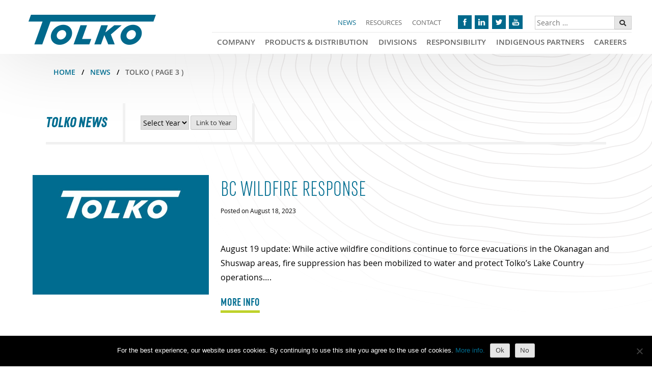

--- FILE ---
content_type: text/html; charset=UTF-8
request_url: https://tolko.com/news/tolko-news/page/3/
body_size: 16671
content:
<!doctype html>
<html lang="en-US">
<head>
	<meta http-equiv="X-UA-Compatible" content="IE=Edge">
	<meta charset="UTF-8">
	<meta name="viewport" content="width=device-width, initial-scale=1">
	<meta name="google-site-verification" content="vrgyBCMWD3QcEJWO-taaycg9k6gTFjopu9-H1Al4OPg" />
	<meta name="facebook-domain-verification" content="cvebtpiz5twryh3pjgglejuaxq4oq2" />
	
	<!-- Google Tag Manager -->
	<script>(function(w,d,s,l,i){w[l]=w[l]||[];w[l].push({'gtm.start':
	new Date().getTime(),event:'gtm.js'});var f=d.getElementsByTagName(s)[0],
	j=d.createElement(s),dl=l!='dataLayer'?'&l='+l:'';j.async=true;j.src=
	'https://www.googletagmanager.com/gtm.js?id='+i+dl;f.parentNode.insertBefore(j,f);
	})(window,document,'script','dataLayer','GTM-KMWMRN2');</script>
	<!-- End Google Tag Manager -->

	<!-- Microsoft Clarity -->
	<script type="text/javascript"> (function(c,l,a,r,i,t,y){ c[a]=c[a]||function(){(c[a].q=c[a].q||[]).push(arguments)}; t=l.createElement(r);t.async=1;t.src="https://www.clarity.ms/tag/"+i; y=l.getElementsByTagName(r)[0];y.parentNode.insertBefore(t,y); })(window, document, "clarity", "script", "ovg3jvnyfp"); </script>
	<!-- End Microsoft Clarity -->

	<!-- Meta Pixel Code -->
	<script>
	!function(f,b,e,v,n,t,s)
	{if(f.fbq)return;n=f.fbq=function(){n.callMethod?
	n.callMethod.apply(n,arguments):n.queue.push(arguments)};
	if(!f._fbq)f._fbq=n;n.push=n;n.loaded=!0;n.version='2.0';
	n.queue=[];t=b.createElement(e);t.async=!0;
	t.src=v;s=b.getElementsByTagName(e)[0];
	s.parentNode.insertBefore(t,s)}(window, document,'script',
	'https://connect.facebook.net/en_US/fbevents.js');
	fbq('init', '339278101545062');
	fbq('track', 'PageView');
	</script>
	<noscript><img height="1" width="1" style="display:none"
	src="https://www.facebook.com/tr?id=339278101545062&ev=PageView&noscript=1"
	/></noscript>
	<!-- End Meta Pixel Code -->

	<link rel="profile" href="https://gmpg.org/xfn/11">

	<link rel="stylesheet" href="https://use.fontawesome.com/releases/v5.4.1/css/all.css" integrity="sha384-5sAR7xN1Nv6T6+dT2mhtzEpVJvfS3NScPQTrOxhwjIuvcA67KV2R5Jz6kr4abQsz" crossorigin="anonymous">
	
	<meta name='robots' content='index, follow, max-image-preview:large, max-snippet:-1, max-video-preview:-1' />

	<!-- This site is optimized with the Yoast SEO plugin v26.7 - https://yoast.com/wordpress/plugins/seo/ -->
	<title>Tolko News, Announcements &amp; Industry Information</title>
	<meta name="description" content="Read the latest Tolko news, announcements and industry information." />
	<link rel="canonical" href="https://tolko.com/news/tolko-news/" />
	<meta property="og:locale" content="en_US" />
	<meta property="og:type" content="article" />
	<meta property="og:title" content="Tolko News, Announcements &amp; Industry Information" />
	<meta property="og:description" content="Read the latest Tolko news, announcements and industry information." />
	<meta property="og:url" content="https://tolko.com/news/tolko-news/" />
	<meta property="og:site_name" content="Tolko Industries" />
	<meta property="article:modified_time" content="2025-04-01T18:09:52+00:00" />
	<meta property="og:image" content="https://tolko.com/wp-content/uploads/2021/10/default-social-image.jpg" />
	<meta property="og:image:width" content="1200" />
	<meta property="og:image:height" content="630" />
	<meta property="og:image:type" content="image/jpeg" />
	<meta name="twitter:card" content="summary_large_image" />
	<script type="application/ld+json" class="yoast-schema-graph">{"@context":"https://schema.org","@graph":[{"@type":"WebPage","@id":"https://tolko.com/news/tolko-news/","url":"https://tolko.com/news/tolko-news/","name":"Tolko News, Announcements & Industry Information","isPartOf":{"@id":"https://tolko.com/#website"},"datePublished":"2019-01-15T04:40:52+00:00","dateModified":"2025-04-01T18:09:52+00:00","description":"Read the latest Tolko news, announcements and industry information.","breadcrumb":{"@id":"https://tolko.com/news/tolko-news/#breadcrumb"},"inLanguage":"en-US","potentialAction":[{"@type":"ReadAction","target":["https://tolko.com/news/tolko-news/"]}]},{"@type":"BreadcrumbList","@id":"https://tolko.com/news/tolko-news/#breadcrumb","itemListElement":[{"@type":"ListItem","position":1,"name":"Home","item":"https://tolko.com/"},{"@type":"ListItem","position":2,"name":"News"}]},{"@type":"WebSite","@id":"https://tolko.com/#website","url":"https://tolko.com/","name":"Tolko Industries","description":"World-Class Forest Products","publisher":{"@id":"https://tolko.com/#organization"},"potentialAction":[{"@type":"SearchAction","target":{"@type":"EntryPoint","urlTemplate":"https://tolko.com/?s={search_term_string}"},"query-input":{"@type":"PropertyValueSpecification","valueRequired":true,"valueName":"search_term_string"}}],"inLanguage":"en-US"},{"@type":"Organization","@id":"https://tolko.com/#organization","name":"Tolko Industries Ltd","url":"https://tolko.com/","logo":{"@type":"ImageObject","inLanguage":"en-US","@id":"https://tolko.com/#/schema/logo/image/","url":"https://tolko.com/wp-content/uploads/2019/06/Tolko_Logo-2019.jpg","contentUrl":"https://tolko.com/wp-content/uploads/2019/06/Tolko_Logo-2019.jpg","width":1600,"height":374,"caption":"Tolko Industries Ltd"},"image":{"@id":"https://tolko.com/#/schema/logo/image/"}}]}</script>
	<!-- / Yoast SEO plugin. -->


<link rel="alternate" type="application/rss+xml" title="Tolko Industries &raquo; Feed" href="https://tolko.com/feed/" />
<link rel="alternate" type="application/rss+xml" title="Tolko Industries &raquo; Comments Feed" href="https://tolko.com/comments/feed/" />
<link rel="alternate" type="text/calendar" title="Tolko Industries &raquo; iCal Feed" href="https://tolko.com/events/?ical=1" />
<link rel="alternate" title="oEmbed (JSON)" type="application/json+oembed" href="https://tolko.com/wp-json/oembed/1.0/embed?url=https%3A%2F%2Ftolko.com%2Fnews%2Ftolko-news%2F" />
<link rel="alternate" title="oEmbed (XML)" type="text/xml+oembed" href="https://tolko.com/wp-json/oembed/1.0/embed?url=https%3A%2F%2Ftolko.com%2Fnews%2Ftolko-news%2F&#038;format=xml" />
<style id='wp-img-auto-sizes-contain-inline-css' type='text/css'>
img:is([sizes=auto i],[sizes^="auto," i]){contain-intrinsic-size:3000px 1500px}
/*# sourceURL=wp-img-auto-sizes-contain-inline-css */
</style>
<style id='wp-emoji-styles-inline-css' type='text/css'>

	img.wp-smiley, img.emoji {
		display: inline !important;
		border: none !important;
		box-shadow: none !important;
		height: 1em !important;
		width: 1em !important;
		margin: 0 0.07em !important;
		vertical-align: -0.1em !important;
		background: none !important;
		padding: 0 !important;
	}
/*# sourceURL=wp-emoji-styles-inline-css */
</style>
<link rel='stylesheet' id='wp-block-library-css' href='https://tolko.com/wp-includes/css/dist/block-library/style.min.css?ver=6ef468dad3dac945916d75df871777b0' type='text/css' media='all' />
<style id='global-styles-inline-css' type='text/css'>
:root{--wp--preset--aspect-ratio--square: 1;--wp--preset--aspect-ratio--4-3: 4/3;--wp--preset--aspect-ratio--3-4: 3/4;--wp--preset--aspect-ratio--3-2: 3/2;--wp--preset--aspect-ratio--2-3: 2/3;--wp--preset--aspect-ratio--16-9: 16/9;--wp--preset--aspect-ratio--9-16: 9/16;--wp--preset--color--black: #000000;--wp--preset--color--cyan-bluish-gray: #abb8c3;--wp--preset--color--white: #ffffff;--wp--preset--color--pale-pink: #f78da7;--wp--preset--color--vivid-red: #cf2e2e;--wp--preset--color--luminous-vivid-orange: #ff6900;--wp--preset--color--luminous-vivid-amber: #fcb900;--wp--preset--color--light-green-cyan: #7bdcb5;--wp--preset--color--vivid-green-cyan: #00d084;--wp--preset--color--pale-cyan-blue: #8ed1fc;--wp--preset--color--vivid-cyan-blue: #0693e3;--wp--preset--color--vivid-purple: #9b51e0;--wp--preset--gradient--vivid-cyan-blue-to-vivid-purple: linear-gradient(135deg,rgb(6,147,227) 0%,rgb(155,81,224) 100%);--wp--preset--gradient--light-green-cyan-to-vivid-green-cyan: linear-gradient(135deg,rgb(122,220,180) 0%,rgb(0,208,130) 100%);--wp--preset--gradient--luminous-vivid-amber-to-luminous-vivid-orange: linear-gradient(135deg,rgb(252,185,0) 0%,rgb(255,105,0) 100%);--wp--preset--gradient--luminous-vivid-orange-to-vivid-red: linear-gradient(135deg,rgb(255,105,0) 0%,rgb(207,46,46) 100%);--wp--preset--gradient--very-light-gray-to-cyan-bluish-gray: linear-gradient(135deg,rgb(238,238,238) 0%,rgb(169,184,195) 100%);--wp--preset--gradient--cool-to-warm-spectrum: linear-gradient(135deg,rgb(74,234,220) 0%,rgb(151,120,209) 20%,rgb(207,42,186) 40%,rgb(238,44,130) 60%,rgb(251,105,98) 80%,rgb(254,248,76) 100%);--wp--preset--gradient--blush-light-purple: linear-gradient(135deg,rgb(255,206,236) 0%,rgb(152,150,240) 100%);--wp--preset--gradient--blush-bordeaux: linear-gradient(135deg,rgb(254,205,165) 0%,rgb(254,45,45) 50%,rgb(107,0,62) 100%);--wp--preset--gradient--luminous-dusk: linear-gradient(135deg,rgb(255,203,112) 0%,rgb(199,81,192) 50%,rgb(65,88,208) 100%);--wp--preset--gradient--pale-ocean: linear-gradient(135deg,rgb(255,245,203) 0%,rgb(182,227,212) 50%,rgb(51,167,181) 100%);--wp--preset--gradient--electric-grass: linear-gradient(135deg,rgb(202,248,128) 0%,rgb(113,206,126) 100%);--wp--preset--gradient--midnight: linear-gradient(135deg,rgb(2,3,129) 0%,rgb(40,116,252) 100%);--wp--preset--font-size--small: 13px;--wp--preset--font-size--medium: 20px;--wp--preset--font-size--large: 36px;--wp--preset--font-size--x-large: 42px;--wp--preset--spacing--20: 0.44rem;--wp--preset--spacing--30: 0.67rem;--wp--preset--spacing--40: 1rem;--wp--preset--spacing--50: 1.5rem;--wp--preset--spacing--60: 2.25rem;--wp--preset--spacing--70: 3.38rem;--wp--preset--spacing--80: 5.06rem;--wp--preset--shadow--natural: 6px 6px 9px rgba(0, 0, 0, 0.2);--wp--preset--shadow--deep: 12px 12px 50px rgba(0, 0, 0, 0.4);--wp--preset--shadow--sharp: 6px 6px 0px rgba(0, 0, 0, 0.2);--wp--preset--shadow--outlined: 6px 6px 0px -3px rgb(255, 255, 255), 6px 6px rgb(0, 0, 0);--wp--preset--shadow--crisp: 6px 6px 0px rgb(0, 0, 0);}:where(.is-layout-flex){gap: 0.5em;}:where(.is-layout-grid){gap: 0.5em;}body .is-layout-flex{display: flex;}.is-layout-flex{flex-wrap: wrap;align-items: center;}.is-layout-flex > :is(*, div){margin: 0;}body .is-layout-grid{display: grid;}.is-layout-grid > :is(*, div){margin: 0;}:where(.wp-block-columns.is-layout-flex){gap: 2em;}:where(.wp-block-columns.is-layout-grid){gap: 2em;}:where(.wp-block-post-template.is-layout-flex){gap: 1.25em;}:where(.wp-block-post-template.is-layout-grid){gap: 1.25em;}.has-black-color{color: var(--wp--preset--color--black) !important;}.has-cyan-bluish-gray-color{color: var(--wp--preset--color--cyan-bluish-gray) !important;}.has-white-color{color: var(--wp--preset--color--white) !important;}.has-pale-pink-color{color: var(--wp--preset--color--pale-pink) !important;}.has-vivid-red-color{color: var(--wp--preset--color--vivid-red) !important;}.has-luminous-vivid-orange-color{color: var(--wp--preset--color--luminous-vivid-orange) !important;}.has-luminous-vivid-amber-color{color: var(--wp--preset--color--luminous-vivid-amber) !important;}.has-light-green-cyan-color{color: var(--wp--preset--color--light-green-cyan) !important;}.has-vivid-green-cyan-color{color: var(--wp--preset--color--vivid-green-cyan) !important;}.has-pale-cyan-blue-color{color: var(--wp--preset--color--pale-cyan-blue) !important;}.has-vivid-cyan-blue-color{color: var(--wp--preset--color--vivid-cyan-blue) !important;}.has-vivid-purple-color{color: var(--wp--preset--color--vivid-purple) !important;}.has-black-background-color{background-color: var(--wp--preset--color--black) !important;}.has-cyan-bluish-gray-background-color{background-color: var(--wp--preset--color--cyan-bluish-gray) !important;}.has-white-background-color{background-color: var(--wp--preset--color--white) !important;}.has-pale-pink-background-color{background-color: var(--wp--preset--color--pale-pink) !important;}.has-vivid-red-background-color{background-color: var(--wp--preset--color--vivid-red) !important;}.has-luminous-vivid-orange-background-color{background-color: var(--wp--preset--color--luminous-vivid-orange) !important;}.has-luminous-vivid-amber-background-color{background-color: var(--wp--preset--color--luminous-vivid-amber) !important;}.has-light-green-cyan-background-color{background-color: var(--wp--preset--color--light-green-cyan) !important;}.has-vivid-green-cyan-background-color{background-color: var(--wp--preset--color--vivid-green-cyan) !important;}.has-pale-cyan-blue-background-color{background-color: var(--wp--preset--color--pale-cyan-blue) !important;}.has-vivid-cyan-blue-background-color{background-color: var(--wp--preset--color--vivid-cyan-blue) !important;}.has-vivid-purple-background-color{background-color: var(--wp--preset--color--vivid-purple) !important;}.has-black-border-color{border-color: var(--wp--preset--color--black) !important;}.has-cyan-bluish-gray-border-color{border-color: var(--wp--preset--color--cyan-bluish-gray) !important;}.has-white-border-color{border-color: var(--wp--preset--color--white) !important;}.has-pale-pink-border-color{border-color: var(--wp--preset--color--pale-pink) !important;}.has-vivid-red-border-color{border-color: var(--wp--preset--color--vivid-red) !important;}.has-luminous-vivid-orange-border-color{border-color: var(--wp--preset--color--luminous-vivid-orange) !important;}.has-luminous-vivid-amber-border-color{border-color: var(--wp--preset--color--luminous-vivid-amber) !important;}.has-light-green-cyan-border-color{border-color: var(--wp--preset--color--light-green-cyan) !important;}.has-vivid-green-cyan-border-color{border-color: var(--wp--preset--color--vivid-green-cyan) !important;}.has-pale-cyan-blue-border-color{border-color: var(--wp--preset--color--pale-cyan-blue) !important;}.has-vivid-cyan-blue-border-color{border-color: var(--wp--preset--color--vivid-cyan-blue) !important;}.has-vivid-purple-border-color{border-color: var(--wp--preset--color--vivid-purple) !important;}.has-vivid-cyan-blue-to-vivid-purple-gradient-background{background: var(--wp--preset--gradient--vivid-cyan-blue-to-vivid-purple) !important;}.has-light-green-cyan-to-vivid-green-cyan-gradient-background{background: var(--wp--preset--gradient--light-green-cyan-to-vivid-green-cyan) !important;}.has-luminous-vivid-amber-to-luminous-vivid-orange-gradient-background{background: var(--wp--preset--gradient--luminous-vivid-amber-to-luminous-vivid-orange) !important;}.has-luminous-vivid-orange-to-vivid-red-gradient-background{background: var(--wp--preset--gradient--luminous-vivid-orange-to-vivid-red) !important;}.has-very-light-gray-to-cyan-bluish-gray-gradient-background{background: var(--wp--preset--gradient--very-light-gray-to-cyan-bluish-gray) !important;}.has-cool-to-warm-spectrum-gradient-background{background: var(--wp--preset--gradient--cool-to-warm-spectrum) !important;}.has-blush-light-purple-gradient-background{background: var(--wp--preset--gradient--blush-light-purple) !important;}.has-blush-bordeaux-gradient-background{background: var(--wp--preset--gradient--blush-bordeaux) !important;}.has-luminous-dusk-gradient-background{background: var(--wp--preset--gradient--luminous-dusk) !important;}.has-pale-ocean-gradient-background{background: var(--wp--preset--gradient--pale-ocean) !important;}.has-electric-grass-gradient-background{background: var(--wp--preset--gradient--electric-grass) !important;}.has-midnight-gradient-background{background: var(--wp--preset--gradient--midnight) !important;}.has-small-font-size{font-size: var(--wp--preset--font-size--small) !important;}.has-medium-font-size{font-size: var(--wp--preset--font-size--medium) !important;}.has-large-font-size{font-size: var(--wp--preset--font-size--large) !important;}.has-x-large-font-size{font-size: var(--wp--preset--font-size--x-large) !important;}
/*# sourceURL=global-styles-inline-css */
</style>

<style id='classic-theme-styles-inline-css' type='text/css'>
/*! This file is auto-generated */
.wp-block-button__link{color:#fff;background-color:#32373c;border-radius:9999px;box-shadow:none;text-decoration:none;padding:calc(.667em + 2px) calc(1.333em + 2px);font-size:1.125em}.wp-block-file__button{background:#32373c;color:#fff;text-decoration:none}
/*# sourceURL=/wp-includes/css/classic-themes.min.css */
</style>
<link rel='stylesheet' id='cookie-notice-front-css' href='https://tolko.com/wp-content/plugins/cookie-notice/css/front.min.css?ver=2.5.11' type='text/css' media='all' />
<link rel='stylesheet' id='geot-css-css' href='https://tolko.com/wp-content/plugins/geotargetingwp/public/css/geotarget-public.min.css?ver=6ef468dad3dac945916d75df871777b0' type='text/css' media='all' />
<link rel='stylesheet' id='tolko-style-css' href='https://tolko.com/wp-content/themes/tolko/style.css?ver=6ef468dad3dac945916d75df871777b0' type='text/css' media='all' />
<link rel='stylesheet' id='tolko-base-css-css' href='https://tolko.com/wp-content/themes/tolko/css/base.css?ver=1' type='text/css' media='all' />
<link rel='stylesheet' id='tolko-slick-css-css' href='https://tolko.com/wp-content/themes/tolko/css/slick.css?ver=1.8.1' type='text/css' media='all' />
<link rel='stylesheet' id='tolko-slick-theme-css-css' href='https://tolko.com/wp-content/themes/tolko/css/slick-theme.css?ver=1.8.1' type='text/css' media='all' />
<link rel='stylesheet' id='tolko-featurebox-css-css' href='https://tolko.com/wp-content/themes/tolko/css/featurebox.css?ver=1' type='text/css' media='all' />
<link rel='stylesheet' id='pp-animate-css' href='https://tolko.com/wp-content/plugins/bbpowerpack/assets/css/animate.min.css?ver=3.5.1' type='text/css' media='all' />
<script type="text/javascript" id="cookie-notice-front-js-before">
/* <![CDATA[ */
var cnArgs = {"ajaxUrl":"https:\/\/tolko.com\/wp-admin\/admin-ajax.php","nonce":"fcd7ff26da","hideEffect":"fade","position":"bottom","onScroll":false,"onScrollOffset":100,"onClick":false,"cookieName":"cookie_notice_accepted","cookieTime":2592000,"cookieTimeRejected":2592000,"globalCookie":false,"redirection":false,"cache":false,"revokeCookies":true,"revokeCookiesOpt":"manual"};

//# sourceURL=cookie-notice-front-js-before
/* ]]> */
</script>
<script type="text/javascript" src="https://tolko.com/wp-content/plugins/cookie-notice/js/front.min.js?ver=2.5.11" id="cookie-notice-front-js"></script>
<script type="text/javascript" src="https://tolko.com/wp-includes/js/jquery/jquery.min.js?ver=3.7.1" id="jquery-core-js"></script>
<script type="text/javascript" src="https://tolko.com/wp-includes/js/jquery/jquery-migrate.min.js?ver=3.4.1" id="jquery-migrate-js"></script>
<script type="text/javascript" src="https://tolko.com/wp-content/themes/tolko/js/site-js.js?ver=6ef468dad3dac945916d75df871777b0" id=" tolko-site-js-js"></script>
<link rel="https://api.w.org/" href="https://tolko.com/wp-json/" /><link rel="alternate" title="JSON" type="application/json" href="https://tolko.com/wp-json/wp/v2/pages/2790" /><link rel="EditURI" type="application/rsd+xml" title="RSD" href="https://tolko.com/xmlrpc.php?rsd" />

<link rel='shortlink' href='https://tolko.com/?p=2790' />
		<script>
			var bb_powerpack = {
				version: '2.40.10',
				getAjaxUrl: function() { return atob( 'aHR0cHM6Ly90b2xrby5jb20vd3AtYWRtaW4vYWRtaW4tYWpheC5waHA=' ); },
				callback: function() {},
				mapMarkerData: {},
				post_id: '2790',
				search_term: '',
				current_page: 'https://tolko.com/news/tolko-news/page/3/',
				conditionals: {
					is_front_page: false,
					is_home: false,
					is_archive: false,
					current_post_type: '',
					is_tax: false,
										is_author: false,
					current_author: false,
					is_search: false,
									}
			};
		</script>
		<meta name="tec-api-version" content="v1"><meta name="tec-api-origin" content="https://tolko.com"><link rel="alternate" href="https://tolko.com/wp-json/tribe/events/v1/" />		<style type="text/css">
					.site-title,
			.site-description {
				position: absolute;
				clip: rect(1px, 1px, 1px, 1px);
			}
				</style>
		<link rel="icon" href="https://tolko.com/wp-content/uploads/2019/01/cropped-favicon-512-32x32.png" sizes="32x32" />
<link rel="icon" href="https://tolko.com/wp-content/uploads/2019/01/cropped-favicon-512-192x192.png" sizes="192x192" />
<link rel="apple-touch-icon" href="https://tolko.com/wp-content/uploads/2019/01/cropped-favicon-512-180x180.png" />
<meta name="msapplication-TileImage" content="https://tolko.com/wp-content/uploads/2019/01/cropped-favicon-512-270x270.png" />
		<style type="text/css" id="wp-custom-css">
			.tribe-events-event-meta.primary {
	width:100%;
}
@media (min-width: 768px) {
	.tribe-events-meta-group {
			width: 33%;
	}
}

.vert-align-top span{
	    vertical-align: top;
}
.pp-review-header{
	padding-bottom: 15px;
	background-color: #00698c;
	color: #ffffff !important;
}
.pp-review-name{
	color: #ffffff;
	font-weight: bold;
	font-size: 14px;
}

.pp-rating{padding: 5px 0px;}

table.tablesaw {
	margin: 0;
}
.tablesaw-stack td .tablesaw-cell-label {
	padding: 0;
}

#post-10265.post-password-required{
	max-width: 1220px;
	padding: 0px 25px;
	margin: 0 auto;
}		</style>
		</head>

<body class="paged wp-singular page-template page-template-page-cpt-news page-template-page-cpt-news-php page page-id-2790 page-child parent-pageid-203 wp-custom-logo paged-3 page-paged-3 wp-theme-tolko fl-builder-2-9-4-2 fl-no-js cookies-not-set tribe-no-js no-sidebar">
	
<!-- Google Tag Manager (noscript) -->
<noscript><iframe src="https://www.googletagmanager.com/ns.html?id=GTM-KMWMRN2"
height="0" width="0" style="display:none;visibility:hidden"></iframe></noscript>
<!-- End Google Tag Manager (noscript) -->

<!-- Facebook -->
<div id="fb-root"></div>
<script async defer crossorigin="anonymous" src="https://connect.facebook.net/en_GB/sdk.js#xfbml=1&version=v9.0" nonce="TAETG7oQ"></script>

<div id="page" class="site">

	<!-- 2022 NEW: Skip Link commented out due to site using accessiBe for accessibility. AccessiBe provides its own skip links. -->
	<!-- <a class="skip-link screen-reader-text" href="#content"></a> -->

	<!--<header id="masthead" class="container site-header">-->
	<header id="masthead" class="site-header">
		<div class="site-header-inner">
		
		<!-- CUSTOM: Logo -->
		<div class="site-branding">
			<div class="logo">
				<a href="https://tolko.com/" class="custom-logo-link" rel="home"><img width="250" height="59" src="https://tolko.com/wp-content/uploads/2018/10/header-logo.png" class="custom-logo" alt="Tolko" decoding="async" /></a>			</div>
		</div><!-- .site-branding -->
		<!-- .CUSTOM -->
		
		<div class="site-navigation-container">

			<!-- CUSTOM: Secondary Menu -->
			<nav id="site-secondary-navigation" class="secondary-navigation" aria-label="secondary">
				<div class="menu-secondary-container"><ul id="secondary-menu" class="menu"><li id="menu-item-213" class="menu-item menu-item-type-post_type menu-item-object-page current-page-ancestor menu-item-213"><a href="https://tolko.com/news/">News</a></li>
<li id="menu-item-1550" class="menu-item menu-item-type-post_type menu-item-object-page menu-item-1550"><a href="https://tolko.com/resources/">Resources</a></li>
<li id="menu-item-4154" class="menu-item menu-item-type-custom menu-item-object-custom menu-item-4154"><a href="https://tolko.com/company/contact-us/">Contact</a></li>
</ul></div>				<!-- CUSTOM: Social Icons -->
				<div class="header-social-container">
					<section id="media_image-6" class="widget widget_media_image"><a href="https://www.facebook.com/TolkoIndustries/" target="_blank"><img width="50" height="50" src="https://tolko.com/wp-content/uploads/2018/09/i-facebook.png" class="image wp-image-186  attachment-full size-full" alt="Facebook logo" style="max-width: 100%; height: auto;" decoding="async" /></a></section><section id="media_image-7" class="widget widget_media_image"><a href="https://www.linkedin.com/company/tolko-industries" target="_blank"><img width="50" height="50" src="https://tolko.com/wp-content/uploads/2018/09/i-linkedin.png" class="image wp-image-187  attachment-full size-full" alt="Linkedin logo" style="max-width: 100%; height: auto;" decoding="async" /></a></section><section id="media_image-8" class="widget widget_media_image"><a href="https://twitter.com/tolkoindustries" target="_blank"><img width="50" height="50" src="https://tolko.com/wp-content/uploads/2018/09/i-twitter.png" class="image wp-image-188  attachment-full size-full" alt="Twitter logo" style="max-width: 100%; height: auto;" decoding="async" /></a></section><section id="media_image-9" class="widget widget_media_image"><a href="https://www.youtube.com/user/TolkoIndustriesLtd" target="_blank"><img width="50" height="50" src="https://tolko.com/wp-content/uploads/2018/09/i-youtube.png" class="image wp-image-189  attachment-full size-full" alt="YouTube logo" style="max-width: 100%; height: auto;" decoding="async" /></a></section>				</div>
				<!-- CUSTOM: Search -->
				<div class="header-search-container">
										<form role="search" method="get" class="search-form" action="https://tolko.com">
						<label>
							<span class="screen-reader-text">Search for:</span>
							<input type="search" class="search-field" placeholder="Search &hellip;" value="" name="s" />
						</label>
						<!-- <button type="submit" id="searchsubmit" class="search-btn" style="margin-left:-5px; padding:1.15em; border-radius:0px; vertical-align:top;"><span class="icon"><i class="fa fa-search"></i></span></button> -->
						<button type="submit" id="searchsubmit" class="search-btn" style="margin-left:-5px; border-radius:0px; vertical-align:top;"><span class="screen-reader-text">Search Submit</span><span class="icon"><i class="fa fa-search"></i></span></button>
					</form>
				</div>
			</nav>

			<nav id="site-navigation" class="main-navigation" aria-label="primary">
				<!-- ORIGINAL BUTTON FOR MENU TOGGLE -->
				<!--<button class="menu-toggle" aria-controls="primary-menu" aria-expanded="false"></button>-->

				<!-- CUSTOM: Animated Menu Toggle -->
				<a class="menu-toggle custom-menu-trigger" aria-controls="primary-menu" aria-expanded="false" href="#">
					<span class="custom-burger-menu">
						<span class="burger-line"></span>
					</span>
				</a>
				
				<!-- CUSTOM: Primary menu -->
				<div class="menu-primary-container"><ul id="primary-menu" class="menu"><li id="menu-item-3407" class="menu-item menu-item-type-post_type menu-item-object-page menu-item-has-children menu-item-3407"><a href="https://tolko.com/company/">Company</a>
<ul class="sub-menu">
	<li id="menu-item-10518" class="menu-item menu-item-type-post_type menu-item-object-page menu-item-10518"><a href="https://tolko.com/company/tolko-profile/">Tolko Profile</a></li>
	<li id="menu-item-136" class="menu-item menu-item-type-post_type menu-item-object-page menu-item-136"><a href="https://tolko.com/company/our-history/">Our History</a></li>
	<li id="menu-item-137" class="menu-item menu-item-type-post_type menu-item-object-page menu-item-137"><a href="https://tolko.com/company/our-leadership-team/">Our Leadership Team</a></li>
	<li id="menu-item-134" class="menu-item menu-item-type-post_type menu-item-object-page menu-item-134"><a href="https://tolko.com/company/contact-us/">Contact Us</a></li>
	<li id="menu-item-3492" class="menu-item menu-item-type-post_type menu-item-object-page menu-item-3492"><a href="https://tolko.com/company/sales-contacts/">Sales Contacts</a></li>
	<li id="menu-item-133" class="menu-item menu-item-type-post_type menu-item-object-page menu-item-133"><a href="https://tolko.com/company/brokerage/">Brokerage</a></li>
	<li id="menu-item-135" class="menu-item menu-item-type-post_type menu-item-object-page menu-item-135"><a href="https://tolko.com/company/logistics/">Logistics</a></li>
	<li id="menu-item-10870" class="menu-item menu-item-type-post_type menu-item-object-page menu-item-10870"><a href="https://tolko.com/company/supplier-resources/">Supplier Resources</a></li>
</ul>
</li>
<li id="menu-item-3402" class="menu-item menu-item-type-post_type menu-item-object-page menu-item-has-children menu-item-3402"><a href="https://tolko.com/tolko-products/">Products &#038; Distribution</a>
<ul class="sub-menu">
	<li id="menu-item-12552" class="menu-item menu-item-type-post_type menu-item-object-page menu-item-has-children menu-item-12552"><a href="https://tolko.com/tolko-products/buying-tolko-products/">Buying Tolko Products</a>
	<ul class="sub-menu">
		<li id="menu-item-11927" class="menu-item menu-item-type-post_type menu-item-object-page menu-item-11927"><a href="https://tolko.com/tolko-products/buying-tolko-products/customer-commitments/">Customer Commitments</a></li>
		<li id="menu-item-11929" class="menu-item menu-item-type-custom menu-item-object-custom menu-item-11929"><a href="https://tolko.com/company/sales-contacts/">Contact Sales</a></li>
	</ul>
</li>
	<li id="menu-item-10988" class="menu-item menu-item-type-post_type menu-item-object-page menu-item-10988"><a href="https://tolko.com/tolko-products/t-link-product-distribution-network/">Distribution Network</a></li>
	<li id="menu-item-11862" class="menu-item menu-item-type-custom menu-item-object-custom menu-item-has-children menu-item-11862"><a href="/tolko-products/">Products</a>
	<ul class="sub-menu">
		<li id="menu-item-13315" class="menu-item menu-item-type-post_type menu-item-object-page menu-item-has-children menu-item-13315"><a href="https://tolko.com/tolko-products/lumber/vista-specialty-products/">VISTA Specialty Products</a>
		<ul class="sub-menu">
			<li id="menu-item-9302" class="menu-item menu-item-type-post_type menu-item-object-page menu-item-9302"><a href="https://tolko.com/tolko-products/lumber/western-red-cedar/">VISTA Western Red Cedar</a></li>
			<li id="menu-item-12751" class="menu-item menu-item-type-post_type menu-item-object-page menu-item-12751"><a href="https://tolko.com/tolko-products/lumber/vista-specialty-products/douglas-fir-specialties/">VISTA Everheart Specialties</a></li>
			<li id="menu-item-13413" class="menu-item menu-item-type-post_type menu-item-object-page menu-item-13413"><a href="https://tolko.com/tolko-products/lumber/vista-specialty-products/spf-boards/">VISTA SPF Boards</a></li>
		</ul>
</li>
		<li id="menu-item-147" class="menu-item menu-item-type-post_type menu-item-object-page menu-item-has-children menu-item-147"><a href="https://tolko.com/tolko-products/lumber/">Lumber</a>
		<ul class="sub-menu">
			<li id="menu-item-13378" class="menu-item menu-item-type-post_type menu-item-object-page menu-item-13378"><a href="https://tolko.com/tolko-products/lumber/lamstock/">Lamstock</a></li>
			<li id="menu-item-12733" class="menu-item menu-item-type-post_type menu-item-object-page menu-item-12733"><a href="https://tolko.com/tolko-products/lumber/canadian-douglas-fir-metric/">Douglas-Fir Metric Lumber</a></li>
			<li id="menu-item-1950" class="menu-item menu-item-type-post_type menu-item-object-page menu-item-1950"><a href="https://tolko.com/tolko-products/lumber/douglas-fir-larch/">Douglas-Fir/Larch</a></li>
			<li id="menu-item-1773" class="menu-item menu-item-type-post_type menu-item-object-page menu-item-1773"><a href="https://tolko.com/tolko-products/lumber/spf/">SPF</a></li>
			<li id="menu-item-1951" class="menu-item menu-item-type-post_type menu-item-object-page menu-item-1951"><a href="https://tolko.com/tolko-products/lumber/hemlock/">Hemlock</a></li>
			<li id="menu-item-1952" class="menu-item menu-item-type-post_type menu-item-object-page menu-item-1952"><a href="https://tolko.com/tolko-products/lumber/southern-yellow-pine/">Southern Yellow Pine</a></li>
			<li id="menu-item-1953" class="menu-item menu-item-type-post_type menu-item-object-page menu-item-1953"><a href="https://tolko.com/tolko-products/lumber/timbers/">Timbers</a></li>
			<li id="menu-item-1954" class="menu-item menu-item-type-post_type menu-item-object-page menu-item-1954"><a href="https://tolko.com/tolko-products/lumber/vertical-and-flat-grain-clears/">Vertical and Flat Grain Clears</a></li>
			<li id="menu-item-1955" class="menu-item menu-item-type-post_type menu-item-object-page menu-item-1955"><a href="https://tolko.com/tolko-products/lumber/peeler-cores/">Peeler Cores</a></li>
			<li id="menu-item-7054" class="menu-item menu-item-type-post_type menu-item-object-page menu-item-7054"><a href="https://tolko.com/tolko-products/lumber/low-moisture-custom-lumber/">Low Moisture Custom Lumber</a></li>
			<li id="menu-item-2047" class="menu-item menu-item-type-post_type menu-item-object-page menu-item-2047"><a href="https://tolko.com/tolko-products/lumber/lumber-sales-contacts/">Lumber Sales Contacts</a></li>
		</ul>
</li>
		<li id="menu-item-150" class="menu-item menu-item-type-post_type menu-item-object-page menu-item-has-children menu-item-150"><a href="https://tolko.com/tolko-products/plywood/">Plywood</a>
		<ul class="sub-menu">
			<li id="menu-item-1956" class="menu-item menu-item-type-post_type menu-item-object-page menu-item-1956"><a href="https://tolko.com/tolko-products/plywood/sheathing/">Sheathing</a></li>
			<li id="menu-item-1958" class="menu-item menu-item-type-post_type menu-item-object-page menu-item-1958"><a href="https://tolko.com/tolko-products/plywood/tg-subfloor/">T&#038;G Subfloor</a></li>
			<li id="menu-item-2006" class="menu-item menu-item-type-post_type menu-item-object-page menu-item-2006"><a href="https://tolko.com/tolko-products/plywood/underlayment/">Underlayment</a></li>
			<li id="menu-item-1959" class="menu-item menu-item-type-post_type menu-item-object-page menu-item-1959"><a href="https://tolko.com/tolko-products/plywood/specialty-products/">Specialty Products</a></li>
			<li id="menu-item-6222" class="menu-item menu-item-type-post_type menu-item-object-page menu-item-6222"><a href="https://tolko.com/tolko-products/plywood/degrade/">Degrade</a></li>
			<li id="menu-item-1963" class="menu-item menu-item-type-post_type menu-item-object-page menu-item-1963"><a href="https://tolko.com/tolko-products/plywood/rv-panels/">Plywood RV Panels</a></li>
			<li id="menu-item-1964" class="menu-item menu-item-type-post_type menu-item-object-page menu-item-1964"><a href="https://tolko.com/tolko-products/plywood/cargo-trailer-panels/">Plywood Cargo Trailer Panels</a></li>
			<li id="menu-item-7826" class="menu-item menu-item-type-post_type menu-item-object-page menu-item-7826"><a href="https://tolko.com/tolko-products/plywood/parallel-laminated-veneer-plv/">Parallel Laminated Veneer (PLV)</a></li>
			<li id="menu-item-2046" class="menu-item menu-item-type-post_type menu-item-object-page menu-item-2046"><a href="https://tolko.com/tolko-products/plywood/plywood-sales-contacts/">Plywood Sales Contacts</a></li>
		</ul>
</li>
		<li id="menu-item-152" class="menu-item menu-item-type-post_type menu-item-object-page menu-item-has-children menu-item-152"><a href="https://tolko.com/tolko-products/veneer/">Veneer</a>
		<ul class="sub-menu">
			<li id="menu-item-1965" class="menu-item menu-item-type-post_type menu-item-object-page menu-item-1965"><a href="https://tolko.com/tolko-products/veneer/metriguard-veneer/">Metriguard Veneer</a></li>
			<li id="menu-item-2045" class="menu-item menu-item-type-post_type menu-item-object-page menu-item-2045"><a href="https://tolko.com/tolko-products/veneer/veneer-sales-contacts/">Veneer Sales Contacts</a></li>
		</ul>
</li>
		<li id="menu-item-148" class="menu-item menu-item-type-post_type menu-item-object-page menu-item-has-children menu-item-148"><a href="https://tolko.com/tolko-products/oriented-strand-board/">Oriented Strand Board (OSB)</a>
		<ul class="sub-menu">
			<li id="menu-item-1966" class="menu-item menu-item-type-post_type menu-item-object-page menu-item-1966"><a href="https://tolko.com/tolko-products/oriented-strand-board/residential-and-commercial-flooring/">T&#038;G Flooring</a></li>
			<li id="menu-item-1967" class="menu-item menu-item-type-post_type menu-item-object-page menu-item-1967"><a href="https://tolko.com/tolko-products/oriented-strand-board/residential-sheathing/">Residential Sheathing</a></li>
			<li id="menu-item-1968" class="menu-item menu-item-type-post_type menu-item-object-page menu-item-1968"><a href="https://tolko.com/tolko-products/oriented-strand-board/oem-components/">OEM Components</a></li>
			<li id="menu-item-1969" class="menu-item menu-item-type-post_type menu-item-object-page menu-item-1969"><a href="https://tolko.com/tolko-products/oriented-strand-board/non-residential/">Non-Residential</a></li>
			<li id="menu-item-1972" class="menu-item menu-item-type-post_type menu-item-object-page menu-item-1972"><a href="https://tolko.com/tolko-products/oriented-strand-board/cargo-trailer-panels/">OSB Cargo Trailer Panels</a></li>
			<li id="menu-item-1971" class="menu-item menu-item-type-post_type menu-item-object-page menu-item-1971"><a href="https://tolko.com/tolko-products/oriented-strand-board/rv-panels/">OSB RV Panels</a></li>
			<li id="menu-item-8315" class="menu-item menu-item-type-post_type menu-item-object-page menu-item-8315"><a href="https://tolko.com/tolko-products/lsl-ewp-and-industrials/tolko-rim-board-plus/">Rim Board Plus</a></li>
			<li id="menu-item-7697" class="menu-item menu-item-type-post_type menu-item-object-page menu-item-7697"><a href="https://tolko.com/tolko-products/oriented-strand-board/stair-tread/">Stair Tread</a></li>
			<li id="menu-item-10709" class="menu-item menu-item-type-post_type menu-item-object-page menu-item-10709"><a href="https://tolko.com/tolko-products/oriented-strand-board/osb-ranch-panels/">Ranch Panels</a></li>
			<li id="menu-item-1973" class="menu-item menu-item-type-post_type menu-item-object-page menu-item-1973"><a href="https://tolko.com/tolko-products/oriented-strand-board/osb-sales-contacts/">OSB Sales Contacts</a></li>
		</ul>
</li>
		<li id="menu-item-146" class="menu-item menu-item-type-post_type menu-item-object-page menu-item-has-children menu-item-146"><a href="https://tolko.com/tolko-products/lsl-ewp-and-industrials/">LSL, EWP and Industrials</a>
		<ul class="sub-menu">
			<li id="menu-item-2068" class="menu-item menu-item-type-post_type menu-item-object-page menu-item-2068"><a href="https://tolko.com/tolko-products/lsl-ewp-and-industrials/t-tec-lsl-rim-board/">T-TEC LSL Rim Board</a></li>
			<li id="menu-item-3190" class="menu-item menu-item-type-post_type menu-item-object-page menu-item-3190"><a href="https://tolko.com/tolko-products/lsl-ewp-and-industrials/t-tec-lsl-joists/">T-TEC LSL Joists</a></li>
			<li id="menu-item-3189" class="menu-item menu-item-type-post_type menu-item-object-page menu-item-3189"><a href="https://tolko.com/tolko-products/lsl-ewp-and-industrials/t-tec-lsl-stair-stringer/">T-TEC LSL Stair Stringer</a></li>
			<li id="menu-item-3188" class="menu-item menu-item-type-post_type menu-item-object-page menu-item-3188"><a href="https://tolko.com/tolko-products/lsl-ewp-and-industrials/t-tec-lsl-wall-framing/">T-TEC LSL Wall Framing</a></li>
			<li id="menu-item-7083" class="menu-item menu-item-type-post_type menu-item-object-page menu-item-7083"><a href="https://tolko.com/tolko-products/lsl-ewp-and-industrials/t-tec-lsl-headers-and-beams/">T-TEC LSL Headers and Beams</a></li>
			<li id="menu-item-7696" class="menu-item menu-item-type-post_type menu-item-object-page menu-item-7696"><a href="https://tolko.com/tolko-products/oriented-strand-board/stair-tread/">Stair Tread</a></li>
			<li id="menu-item-1974" class="menu-item menu-item-type-post_type menu-item-object-page menu-item-1974"><a href="https://tolko.com/tolko-products/lsl-ewp-and-industrials/lsl-concrete-edge-form/">LSL Concrete Edge Form</a></li>
			<li id="menu-item-9337" class="menu-item menu-item-type-post_type menu-item-object-page menu-item-9337"><a href="https://tolko.com/tolko-products/lsl-ewp-and-industrials/lsl-industrials/">LSL Industrials</a></li>
			<li id="menu-item-11176" class="menu-item menu-item-type-post_type menu-item-object-page menu-item-11176"><a href="https://tolko.com/tolko-products/lsl-ewp-and-industrials/zinc-borate-treatment/">Zinc Borate Treatment</a></li>
			<li id="menu-item-2044" class="menu-item menu-item-type-post_type menu-item-object-page menu-item-2044"><a href="https://tolko.com/tolko-products/lsl-ewp-and-industrials/ewp-sales-contacts/">EWP Sales Contacts</a></li>
		</ul>
</li>
		<li id="menu-item-151" class="menu-item menu-item-type-post_type menu-item-object-page menu-item-151"><a href="https://tolko.com/tolko-products/remanufacturing/">Remanufacturing</a></li>
		<li id="menu-item-143" class="menu-item menu-item-type-post_type menu-item-object-page menu-item-143"><a href="https://tolko.com/tolko-products/co-products/">Co-Products</a></li>
		<li id="menu-item-141" class="menu-item menu-item-type-post_type menu-item-object-page menu-item-141"><a href="https://tolko.com/tolko-products/bioenergy/">Bioenergy</a></li>
		<li id="menu-item-144" class="menu-item menu-item-type-post_type menu-item-object-page menu-item-144"><a href="https://tolko.com/tolko-products/co-generation/">Co-Generation</a></li>
		<li id="menu-item-149" class="menu-item menu-item-type-post_type menu-item-object-page menu-item-149"><a href="https://tolko.com/tolko-products/pellets/">Pellets</a></li>
	</ul>
</li>
	<li id="menu-item-12553" class="menu-item menu-item-type-post_type menu-item-object-page menu-item-has-children menu-item-12553"><a href="https://tolko.com/tolko-products/end-use-portfolio/">Applications</a>
	<ul class="sub-menu">
		<li id="menu-item-11855" class="menu-item menu-item-type-post_type menu-item-object-page menu-item-11855"><a href="https://tolko.com/tolko-products/end-use-portfolio/residential-commercial-construction/">Residential &#038; Commercial Building</a></li>
		<li id="menu-item-12302" class="menu-item menu-item-type-post_type menu-item-object-page menu-item-12302"><a href="https://tolko.com/tolko-products/end-use-portfolio/off-site-construction/">Off-Site Construction</a></li>
		<li id="menu-item-7001" class="menu-item menu-item-type-post_type menu-item-object-page menu-item-7001"><a href="https://tolko.com/tolko-products/end-use-portfolio/engineered-wood-floor-system/">Engineered Wood Floor System</a></li>
	</ul>
</li>
</ul>
</li>
<li id="menu-item-3452" class="menu-item menu-item-type-post_type menu-item-object-page menu-item-has-children menu-item-3452"><a href="https://tolko.com/divisions/">Divisions</a>
<ul class="sub-menu">
	<li id="menu-item-160" class="menu-item menu-item-type-post_type menu-item-object-page menu-item-160"><a href="https://tolko.com/divisions/corporate-office/">Corporate Office</a></li>
	<li id="menu-item-238" class="menu-item menu-item-type-post_type menu-item-object-page menu-item-has-children menu-item-238"><a href="https://tolko.com/divisions/canada/">Canada</a>
	<ul class="sub-menu">
		<li id="menu-item-1802" class="menu-item menu-item-type-post_type menu-item-object-page menu-item-1802"><a href="https://tolko.com/divisions/canada/armstrong-bc/">Armstrong, BC</a></li>
		<li id="menu-item-1848" class="menu-item menu-item-type-post_type menu-item-object-page menu-item-1848"><a href="https://tolko.com/divisions/canada/athabasca-slave-lake-ab/">Athabasca, Slave Lake, AB</a></li>
		<li id="menu-item-1847" class="menu-item menu-item-type-post_type menu-item-object-page menu-item-1847"><a href="https://tolko.com/divisions/canada/eagle-rock/">Eagle Rock Division, Armstrong, BC</a></li>
		<li id="menu-item-1846" class="menu-item menu-item-type-post_type menu-item-object-page menu-item-1846"><a href="https://tolko.com/divisions/canada/heffley-creek-kamloops-bc/">Heffley Creek, Kamloops, BC</a></li>
		<li id="menu-item-1845" class="menu-item menu-item-type-post_type menu-item-object-page menu-item-1845"><a href="https://tolko.com/divisions/canada/high-level-ab/">High Level, AB</a></li>
		<li id="menu-item-1844" class="menu-item menu-item-type-post_type menu-item-object-page menu-item-1844"><a href="https://tolko.com/divisions/canada/high-prairie-ab/">High Prairie, AB</a></li>
		<li id="menu-item-1842" class="menu-item menu-item-type-post_type menu-item-object-page menu-item-1842"><a href="https://tolko.com/divisions/canada/lake-country-bc/">Lake Country, BC</a></li>
		<li id="menu-item-1841" class="menu-item menu-item-type-post_type menu-item-object-page menu-item-1841"><a href="https://tolko.com/divisions/canada/lakeview-williams-lake-bc/">Lakeview, Williams Lake, BC</a></li>
		<li id="menu-item-1840" class="menu-item menu-item-type-post_type menu-item-object-page menu-item-1840"><a href="https://tolko.com/divisions/canada/lavington-bc/">Lavington, BC</a></li>
		<li id="menu-item-1839" class="menu-item menu-item-type-post_type menu-item-object-page menu-item-1839"><a href="https://tolko.com/divisions/canada/meadow-lake-sk/">Meadow Lake, SK</a></li>
		<li id="menu-item-1837" class="menu-item menu-item-type-post_type menu-item-object-page menu-item-1837"><a href="https://tolko.com/divisions/canada/soda-creek-williams-lake-bc/">Soda Creek, Williams Lake, BC</a></li>
		<li id="menu-item-1836" class="menu-item menu-item-type-post_type menu-item-object-page menu-item-1836"><a href="https://tolko.com/divisions/canada/white-valley-lumby-bc/">White Valley, Lumby, BC</a></li>
	</ul>
</li>
	<li id="menu-item-239" class="menu-item menu-item-type-post_type menu-item-object-page menu-item-has-children menu-item-239"><a href="https://tolko.com/divisions/usa/">USA</a>
	<ul class="sub-menu">
		<li id="menu-item-1835" class="menu-item menu-item-type-post_type menu-item-object-page menu-item-1835"><a href="https://tolko.com/divisions/usa/lasalle-lumber-company-llc-urania-louisiana/">LaSalle Lumber Company, Urania, Louisiana</a></li>
		<li id="menu-item-1834" class="menu-item menu-item-type-post_type menu-item-object-page menu-item-1834"><a href="https://tolko.com/divisions/usa/southeastern-timber-products-ackerman-mississippi/">Southeastern Timber Products, Ackerman, Mississippi</a></li>
		<li id="menu-item-7906" class="menu-item menu-item-type-post_type menu-item-object-page menu-item-7906"><a href="https://tolko.com/divisions/usa/jasper-alabama/">Jasper Forest Products</a></li>
		<li id="menu-item-13114" class="menu-item menu-item-type-post_type menu-item-object-page menu-item-13114"><a href="https://tolko.com/divisions/usa/bienville-lumber/">Bienville Lumber</a></li>
	</ul>
</li>
</ul>
</li>
<li id="menu-item-3454" class="menu-item menu-item-type-post_type menu-item-object-page menu-item-has-children menu-item-3454"><a href="https://tolko.com/responsibility/">Responsibility</a>
<ul class="sub-menu">
	<li id="menu-item-130" class="menu-item menu-item-type-post_type menu-item-object-page menu-item-has-children menu-item-130"><a href="https://tolko.com/responsibility/managing-our-forest/">Managing our Forest</a>
	<ul class="sub-menu">
		<li id="menu-item-3071" class="menu-item menu-item-type-post_type menu-item-object-page menu-item-3071"><a href="https://tolko.com/responsibility/managing-our-forest/british-columbia/">British Columbia</a></li>
		<li id="menu-item-3072" class="menu-item menu-item-type-post_type menu-item-object-page menu-item-3072"><a href="https://tolko.com/responsibility/managing-our-forest/prairies/">Prairies</a></li>
	</ul>
</li>
	<li id="menu-item-131" class="menu-item menu-item-type-post_type menu-item-object-page menu-item-131"><a href="https://tolko.com/responsibility/safety/">Safety</a></li>
	<li id="menu-item-128" class="menu-item menu-item-type-post_type menu-item-object-page menu-item-128"><a href="https://tolko.com/responsibility/diversity-inclusion/">Diversity &#038; Inclusion</a></li>
	<li id="menu-item-126" class="menu-item menu-item-type-post_type menu-item-object-page menu-item-126"><a href="https://tolko.com/responsibility/certifications/">Certifications</a></li>
	<li id="menu-item-4794" class="menu-item menu-item-type-post_type menu-item-object-page menu-item-has-children menu-item-4794"><a href="https://tolko.com/responsibility/community-giving/">Community Giving</a>
	<ul class="sub-menu">
		<li id="menu-item-1785" class="menu-item menu-item-type-post_type menu-item-object-page menu-item-1785"><a href="https://tolko.com/responsibility/community-giving/apply-online/">Apply Online</a></li>
		<li id="menu-item-1784" class="menu-item menu-item-type-post_type menu-item-object-page menu-item-1784"><a href="https://tolko.com/responsibility/community-giving/community-stories/">Community Stories</a></li>
	</ul>
</li>
	<li id="menu-item-132" class="menu-item menu-item-type-post_type menu-item-object-page menu-item-has-children menu-item-132"><a href="https://tolko.com/responsibility/scholarship-program/">Scholarship Program</a>
	<ul class="sub-menu">
		<li id="menu-item-13187" class="menu-item menu-item-type-post_type menu-item-object-page menu-item-13187"><a href="https://tolko.com/responsibility/scholarship-program/nait-forest-technology-bursary/">NAIT Forest Technology bursary</a></li>
		<li id="menu-item-12592" class="menu-item menu-item-type-post_type menu-item-object-page menu-item-12592"><a href="https://tolko.com/responsibility/scholarship-program/woodlands-scholarship-program/">Woodlands Indigenous Student Scholarship Program</a></li>
	</ul>
</li>
	<li id="menu-item-5955" class="menu-item menu-item-type-post_type menu-item-object-page menu-item-has-children menu-item-5955"><a href="https://tolko.com/responsibility/environment/">Environment</a>
	<ul class="sub-menu">
		<li id="menu-item-5954" class="menu-item menu-item-type-post_type menu-item-object-page menu-item-5954"><a href="https://tolko.com/responsibility/environment/environmental-concerns-and-inquiries/">Environmental Concerns and Inquiries</a></li>
	</ul>
</li>
	<li id="menu-item-6913" class="menu-item menu-item-type-post_type menu-item-object-page menu-item-6913"><a href="https://tolko.com/responsibility/build-green/">Build Green</a></li>
</ul>
</li>
<li id="menu-item-3453" class="menu-item menu-item-type-post_type menu-item-object-page menu-item-has-children menu-item-3453"><a href="https://tolko.com/indigenous-partners/">Indigenous Partners</a>
<ul class="sub-menu">
	<li id="menu-item-121" class="menu-item menu-item-type-post_type menu-item-object-page menu-item-121"><a href="https://tolko.com/indigenous-partners/business-partnerships/">Business Partnerships</a></li>
	<li id="menu-item-118" class="menu-item menu-item-type-post_type menu-item-object-page menu-item-118"><a href="https://tolko.com/indigenous-partners/in-the-community/">In the Community</a></li>
</ul>
</li>
<li id="menu-item-10251" class="menu-item menu-item-type-post_type menu-item-object-page menu-item-has-children menu-item-10251"><a href="https://tolko.com/careers/">Careers</a>
<ul class="sub-menu">
	<li id="menu-item-10256" class="menu-item menu-item-type-post_type menu-item-object-page menu-item-10256"><a href="https://tolko.com/careers/why-tolko/">Why Tolko?</a></li>
	<li id="menu-item-10257" class="menu-item menu-item-type-custom menu-item-object-custom menu-item-10257"><a target="_blank" href="https://recruiting.ultipro.ca/TOL5000">Apply Now!</a></li>
	<li id="menu-item-10254" class="menu-item menu-item-type-post_type menu-item-object-page menu-item-10254"><a href="https://tolko.com/careers/student-careers/">Student</a></li>
	<li id="menu-item-10253" class="menu-item menu-item-type-post_type menu-item-object-page menu-item-10253"><a href="https://tolko.com/careers/production-careers/">Production</a></li>
	<li id="menu-item-10255" class="menu-item menu-item-type-post_type menu-item-object-page menu-item-10255"><a href="https://tolko.com/careers/trades-careers/">Trades</a></li>
	<li id="menu-item-10252" class="menu-item menu-item-type-post_type menu-item-object-page menu-item-10252"><a href="https://tolko.com/careers/leadership-and-other-professional-careers/">Leadership &#038; Other Professional Careers</a></li>
	<li id="menu-item-10289" class="menu-item menu-item-type-custom menu-item-object-custom menu-item-10289"><a href="https://tolko.com/events">Events</a></li>
</ul>
</li>
</ul></div>				<div class="display-mobile">
					<div class="menu-secondary-container"><ul id="secondary-menu" class="menu"><li class="menu-item menu-item-type-post_type menu-item-object-page current-page-ancestor menu-item-213"><a href="https://tolko.com/news/">News</a></li>
<li class="menu-item menu-item-type-post_type menu-item-object-page menu-item-1550"><a href="https://tolko.com/resources/">Resources</a></li>
<li class="menu-item menu-item-type-custom menu-item-object-custom menu-item-4154"><a href="https://tolko.com/company/contact-us/">Contact</a></li>
</ul></div>				</div>
				
				<!-- HEY DARREN!!! CUSTOM: Search -->
				<div class="mobile-search-hidden">
    				<div class="header-search-container">
    					    					<form role="search" method="get" class="search-form" action="https://tolko.com">
    						<label>
    							<span class="screen-reader-text">Search for:</span>
    							<input type="search" class="search-field" style="height:30px;" placeholder="Search &hellip;" value="" name="s" />
    						</label>
    						<!-- <button type="submit" id="searchsubmit" class="search-btn" style="height:30px; margin-left:-5px; padding:1.15em; border-radius:0px; vertical-align:top;"> -->
							<button type="submit" id="searchsubmit-mobile" class="search-btn" style="height:30px; margin-left:-5px; padding:1.15em; border-radius:0px; vertical-align:top;">
								<span class="screen-reader-text">Search Submit</span>
								<span class="icon"><i class="fa fa-search"></i></span>
							</button>
    					</form>
    				</div>
				</div>
				<!-- end DARREN -->
				
			</nav>
			
		</div>

		</div>
	</header><!-- #masthead -->

	<div id="content" class="site-content">
	<div id="primary" class="content-area">
		<main id="main" class="site-main" style="position: relative;">

			<!-- Breadcrumb 
			# This breadcrumb shows ONLY on page 1 as these pages use pagination.
			# They show up overtop the feature post.
			-->
						
			<!-- Year Archive LINKS (top of page)
			# These are NOT USED... but good to keep for reference.
			# Shows the year archive links at the top of the page IF on page 2 or greater of the post listings.
			-->
						<!--<div>-->
							<!--</div>-->
			
			<!-- Year Archive DROPDOWN SELECT Menu (top of page)
			Shows the year archive links at the top of the page.
			IF on page 2 or greater of the post listings.
			-->
						
			<!-- Breadcrumb 
			This breadcrumb shows on page 2 or greater.
			-->
			
<!-- Breadcrumb -->
<!-- 2022 NEW: Needed to be in a Landmark for accessibility. Changed div tag to a nav tag. -->
<nav class="breadcrumb-wrapper" aria-label="breadcrumb">
    <div class="container">
        <div class="breadcrumb"><a href="https://tolko.com/" rel="v:url" property="v:title">Home</a> &nbsp; / &nbsp; <span typeof="v:Breadcrumb"><a rel="v:url" property="v:title" href="https://tolko.com/news/">News</a></span> &nbsp; / &nbsp; <span class="current">Tolko</span><span class="current"> ( Page 3 )</span></div><!-- .breadcrumbs -->    </div>
</nav>
<!-- end Breadcrumb -->
			<div class="cpt-toolbar" style="margin-top:50px;">
				<div class="container">
					<div class="cpt-toolbar__title"><p>TOLKO NEWS</p></div>

					<!-- Toolbar: Archive Select -->
					<div class="cpt-toolbar__archive">

						<!-- ORIG: CPT Year Select Menu that automatically jumps to a year when tabbed to/selected. NOT GOOD FOR ACCESSIBILITY -->
						<!-- <div class="cpt-toolbar__archive-year-select">
							<select name="archive-dropdown" onchange="document.location.href=this.options[this.selectedIndex].value;" >
								<option value="">
																	</option> 
															</select>
						</div> -->

						<!-- NEW (2022): CPT Year Select Menu that's triggered by a button click. FOR ACCESSIBILITY -->
						<div class="cpt-toolbar__archive-year-select">
							<select id="cpt-year-select" name="archive-dropdown" aria-label="View News by Year">
								<option value="">
									Select Year								</option> 
									<option value='https://tolko.com/2025/?post_type=tolkocpt_news'> 2025 </option>
	<option value='https://tolko.com/2024/?post_type=tolkocpt_news'> 2024 </option>
	<option value='https://tolko.com/2023/?post_type=tolkocpt_news'> 2023 </option>
	<option value='https://tolko.com/2022/?post_type=tolkocpt_news'> 2022 </option>
	<option value='https://tolko.com/2021/?post_type=tolkocpt_news'> 2021 </option>
	<option value='https://tolko.com/2020/?post_type=tolkocpt_news'> 2020 </option>
	<option value='https://tolko.com/2019/?post_type=tolkocpt_news'> 2019 </option>
	<option value='https://tolko.com/2018/?post_type=tolkocpt_news'> 2018 </option>
	<option value='https://tolko.com/2017/?post_type=tolkocpt_news'> 2017 </option>
	<option value='https://tolko.com/2016/?post_type=tolkocpt_news'> 2016 </option>
	<option value='https://tolko.com/2015/?post_type=tolkocpt_news'> 2015 </option>
	<option value='https://tolko.com/2014/?post_type=tolkocpt_news'> 2014 </option>
	<option value='https://tolko.com/2013/?post_type=tolkocpt_news'> 2013 </option>
	<option value='https://tolko.com/2012/?post_type=tolkocpt_news'> 2012 </option>
	<option value='https://tolko.com/2011/?post_type=tolkocpt_news'> 2011 </option>
	<option value='https://tolko.com/2010/?post_type=tolkocpt_news'> 2010 </option>
	<option value='https://tolko.com/2009/?post_type=tolkocpt_news'> 2009 </option>
	<option value='https://tolko.com/2008/?post_type=tolkocpt_news'> 2008 </option>
							</select>
							<input class="btn btn--archive" value="Link to Year" type="button" onclick="document.location.href=getElementById('cpt-year-select').options[getElementById('cpt-year-select').selectedIndex].value;">
						</div>

					</div>

				</div>
			</div>
			
			<!-- Set up paging in order for pagination to work -->
			
			<!-- The Loop -->
			<article id="post-10810"class="post-10810 tolkocpt_news type-tolkocpt_news status-publish has-post-thumbnail hentry"><div class="cpt-article-inner-container">			
			<!-- Feature Image
			If the post has a feature image, display it to the left of the content.
			If it doesn't make the content full-width to fill the space.
			-->
						<div class="cpt-thumbnail-outer-container">
				<div class="cpt-thumbnail-inner-container">
					<div class="cpt-thumbnail">
						<!-- <img src=""> -->
						<img width="640" height="360" src="https://tolko.com/wp-content/uploads/2019/05/Tolko_logo_on_blue-002-1024x576.jpg" class="attachment-large size-large wp-post-image" alt="BC wildfire response" decoding="async" fetchpriority="high" srcset="https://tolko.com/wp-content/uploads/2019/05/Tolko_logo_on_blue-002-1024x576.jpg 1024w, https://tolko.com/wp-content/uploads/2019/05/Tolko_logo_on_blue-002-300x169.jpg 300w, https://tolko.com/wp-content/uploads/2019/05/Tolko_logo_on_blue-002-768x432.jpg 768w, https://tolko.com/wp-content/uploads/2019/05/Tolko_logo_on_blue-002.jpg 1600w" sizes="(max-width: 640px) 100vw, 640px" />					</div>
				</div>
			</div>
			<div class="cpt-content-container">
			 

			<header class="entry-header"><h1>TOLKO NEWS</h1><h2 class="post-title entry-title" itemprop="headline"><a href="https://tolko.com/tolkocpt_news/kelowna-wildfires-aug-2023/">BC wildfire response</a></h2><div class="entry-meta"><span class="posted-on">Posted on <time class="entry-date published" datetime="2023-08-18T12:22:18-07:00">August 18, 2023</time><time class="updated" datetime="2023-08-19T10:10:48-07:00">August 19, 2023</time></span></div></header><div class="entry-content"><p>August 19 update: While active wildfire conditions continue to force evacuations in the Okanagan and Shuswap areas, fire suppression has been mobilized to water and protect Tolko’s Lake Country operations&#8230;.</p>
<a class="more-info-link" href="https://tolko.com/tolkocpt_news/kelowna-wildfires-aug-2023/">MORE INFO</a></div></div></article>			<!--<div>-->
							<!--</div>-->
			<article id="post-10602"class="post-10602 tolkocpt_news type-tolkocpt_news status-publish has-post-thumbnail hentry"><div class="cpt-article-inner-container">			
			<!-- Feature Image
			If the post has a feature image, display it to the left of the content.
			If it doesn't make the content full-width to fill the space.
			-->
						<div class="cpt-thumbnail-outer-container">
				<div class="cpt-thumbnail-inner-container">
					<div class="cpt-thumbnail">
						<!-- <img src=""> -->
						<img width="640" height="427" src="https://tolko.com/wp-content/uploads/2023/05/williams_lake_lakeview-sign-1024x683.jpg" class="attachment-large size-large wp-post-image" alt="Downtime at Tolko’s Lakeview sawmill" decoding="async" srcset="https://tolko.com/wp-content/uploads/2023/05/williams_lake_lakeview-sign-1024x683.jpg 1024w, https://tolko.com/wp-content/uploads/2023/05/williams_lake_lakeview-sign-300x200.jpg 300w, https://tolko.com/wp-content/uploads/2023/05/williams_lake_lakeview-sign-768x512.jpg 768w, https://tolko.com/wp-content/uploads/2023/05/williams_lake_lakeview-sign-1536x1024.jpg 1536w, https://tolko.com/wp-content/uploads/2023/05/williams_lake_lakeview-sign-1350x900.jpg 1350w, https://tolko.com/wp-content/uploads/2023/05/williams_lake_lakeview-sign.jpg 1920w" sizes="(max-width: 640px) 100vw, 640px" />					</div>
				</div>
			</div>
			<div class="cpt-content-container">
			 

			<header class="entry-header"><h1>TOLKO NEWS</h1><h2 class="post-title entry-title" itemprop="headline"><a href="https://tolko.com/tolkocpt_news/lakeview-downtime-may-2023/">Downtime at Tolko’s Lakeview sawmill</a></h2><div class="entry-meta"><span class="posted-on">Posted on <time class="entry-date published updated" datetime="2023-05-15T14:01:43-07:00">May 15, 2023</time></span></div></header><div class="entry-content"><p>Vernon, B.C. — Today, Tolko Industries announced two weeks of unscheduled downtime at its Lakeview sawmill operations. “Significantly high log costs in BC and a lack of available economic fibre&#8230;</p>
<a class="more-info-link" href="https://tolko.com/tolkocpt_news/lakeview-downtime-may-2023/">MORE INFO</a></div></div></article>			<!--<div>-->
							<!--</div>-->
			<article id="post-10515"class="post-10515 tolkocpt_news type-tolkocpt_news status-publish has-post-thumbnail hentry"><div class="cpt-article-inner-container">			
			<!-- Feature Image
			If the post has a feature image, display it to the left of the content.
			If it doesn't make the content full-width to fill the space.
			-->
						<div class="cpt-thumbnail-outer-container">
				<div class="cpt-thumbnail-inner-container">
					<div class="cpt-thumbnail">
						<!-- <img src=""> -->
						<img width="640" height="360" src="https://tolko.com/wp-content/uploads/2020/04/Tolko_product_customer_banner-1024x576.jpg" class="attachment-large size-large wp-post-image" alt="Shift reductions at two Tolko facilities" decoding="async" srcset="https://tolko.com/wp-content/uploads/2020/04/Tolko_product_customer_banner-1024x576.jpg 1024w, https://tolko.com/wp-content/uploads/2020/04/Tolko_product_customer_banner-300x169.jpg 300w, https://tolko.com/wp-content/uploads/2020/04/Tolko_product_customer_banner-768x432.jpg 768w, https://tolko.com/wp-content/uploads/2020/04/Tolko_product_customer_banner-1536x864.jpg 1536w, https://tolko.com/wp-content/uploads/2020/04/Tolko_product_customer_banner.jpg 1600w" sizes="(max-width: 640px) 100vw, 640px" />					</div>
				</div>
			</div>
			<div class="cpt-content-container">
			 

			<header class="entry-header"><h1>TOLKO NEWS</h1><h2 class="post-title entry-title" itemprop="headline"><a href="https://tolko.com/tolkocpt_news/shift-reductions-april-2023/">Shift reductions at two Tolko facilities</a></h2><div class="entry-meta"><span class="posted-on">Posted on <time class="entry-date published updated" datetime="2023-04-17T13:50:47-07:00">April 17, 2023</time></span></div></header><div class="entry-content"><p>Vernon, B.C. — Today, Tolko Industries announced that its Soda Creek and Armstrong Lumber operations will both be moving from two shifts to single shifts. The temporary shift change at&#8230;</p>
<a class="more-info-link" href="https://tolko.com/tolkocpt_news/shift-reductions-april-2023/">MORE INFO</a></div></div></article>			<!--<div>-->
							<!--</div>-->
			<article id="post-10418"class="post-10418 tolkocpt_news type-tolkocpt_news status-publish hentry"><div class="cpt-article-inner-container">			
			<!-- Feature Image
			If the post has a feature image, display it to the left of the content.
			If it doesn't make the content full-width to fill the space.
			-->
						<div class="cpt-content-container no-thumbnail">
			 

			<header class="entry-header"><h1>TOLKO NEWS</h1><h2 class="post-title entry-title" itemprop="headline"><a href="https://tolko.com/tolkocpt_news/tng-office-space/">Tŝilhqot’in National Government Announcement</a></h2><div class="entry-meta"><span class="posted-on">Posted on <time class="entry-date published" datetime="2023-03-15T11:21:49-07:00">March 15, 2023</time><time class="updated" datetime="2023-04-17T13:28:55-07:00">April 17, 2023</time></span></div></header><div class="entry-content"><p>The following media release was originally published on the Tŝilhqot’in National Government’s website on March 15, 2023. Tŝilhqot’in National Government Increases Office Space in Williams Lake &nbsp; Williams Lake, B.C.: The&#8230;</p>
<a class="more-info-link" href="https://tolko.com/tolkocpt_news/tng-office-space/">MORE INFO</a></div></div></article>			<!--<div>-->
							<!--</div>-->
			<article id="post-9372"class="post-9372 tolkocpt_news type-tolkocpt_news status-publish has-post-thumbnail hentry"><div class="cpt-article-inner-container">			
			<!-- Feature Image
			If the post has a feature image, display it to the left of the content.
			If it doesn't make the content full-width to fill the space.
			-->
						<div class="cpt-thumbnail-outer-container">
				<div class="cpt-thumbnail-inner-container">
					<div class="cpt-thumbnail">
						<!-- <img src=""> -->
						<img width="640" height="360" src="https://tolko.com/wp-content/uploads/2019/05/Tolko_logo_on_blue-002-1024x576.jpg" class="attachment-large size-large wp-post-image" alt="Update on Tolko’s BC facilities" decoding="async" srcset="https://tolko.com/wp-content/uploads/2019/05/Tolko_logo_on_blue-002-1024x576.jpg 1024w, https://tolko.com/wp-content/uploads/2019/05/Tolko_logo_on_blue-002-300x169.jpg 300w, https://tolko.com/wp-content/uploads/2019/05/Tolko_logo_on_blue-002-768x432.jpg 768w, https://tolko.com/wp-content/uploads/2019/05/Tolko_logo_on_blue-002.jpg 1600w" sizes="(max-width: 640px) 100vw, 640px" />					</div>
				</div>
			</div>
			<div class="cpt-content-container">
			 

			<header class="entry-header"><h1>TOLKO NEWS</h1><h2 class="post-title entry-title" itemprop="headline"><a href="https://tolko.com/tolkocpt_news/bc-update-jan2023/">Update on Tolko’s BC facilities</a></h2><div class="entry-meta"><span class="posted-on">Posted on <time class="entry-date published updated" datetime="2023-01-23T13:35:19-08:00">January 23, 2023</time></span></div></header><div class="entry-content"><p>Vernon, B.C. — Today, Tolko Industries announced that downtime at its Soda Creek and Armstrong Lumber divisions will continue through the month of February. “We do not make these decisions&#8230;</p>
<a class="more-info-link" href="https://tolko.com/tolkocpt_news/bc-update-jan2023/">MORE INFO</a></div></div></article>			<!--<div>-->
							<!--</div>-->
			
			<!-- Numbered pagination (different method than the archives page) -->
			<div class="cpt-pagination"><a class="prev page-numbers" href="https://tolko.com/news/tolko-news/page/2/">«</a>
<a class="page-numbers" href="https://tolko.com/news/tolko-news/page/1/"><span class="screen-reader-text"> </span>1</a>
<a class="page-numbers" href="https://tolko.com/news/tolko-news/page/2/"><span class="screen-reader-text"> </span>2</a>
<span aria-current="page" class="page-numbers current"><span class="screen-reader-text"> </span>3</span>
<a class="page-numbers" href="https://tolko.com/news/tolko-news/page/4/"><span class="screen-reader-text"> </span>4</a>
<a class="page-numbers" href="https://tolko.com/news/tolko-news/page/5/"><span class="screen-reader-text"> </span>5</a>
<span class="page-numbers dots">&hellip;</span>
<a class="page-numbers" href="https://tolko.com/news/tolko-news/page/38/"><span class="screen-reader-text"> </span>38</a>
<a class="next page-numbers" href="https://tolko.com/news/tolko-news/page/4/">»</a></div>
		</main><!-- #main -->
	</div><!-- #primary -->


	</div><!-- #content -->

	<footer id="colophon" class="site-footer">

		<!-- Toolbar above Footer -->
		<div class="footer-toolbar">
			<div class="container">
				<!-- <div class="app-button-content-wrap">
					<span><strong>TOLKO PRODUCT GUIDE MOBILE APP.</strong> DOWNLOAD TODAY FOR FREE!</span>
				</div>
				<div class="app-button-wrap">
					<a href="https://itunes.apple.com/app/id1447883353?mt=8" rel="noopener nofollow" target="_blank"><img class="app-button" src="https://tolko.com/wp-content/uploads/2019/02/btn-app-store.png" alt="Download on the App Store button"></a>
					<a href="https://play.google.com/store/apps/details?id=net.manageapps.app_122623" rel="noopener nofollow" target="_blank"><img class="app-button" src="https://tolko.com/wp-content/uploads/2019/02/btn-google-play.png" alt="Get it on Google Play button"></a>
				</div> -->
			</div>
		</div>

		<div class="footer-container container">
			
				<div class="footer-search-container" style="margin-bottom:10px;">
					<span class="footer-heading" style="display:inline-block;">SEARCH: </span>
										<form role="search" method="get" class="search-form" style="display:inline-block;" action="https://tolko.com">
						<label>
							<span class="screen-reader-text">Search for:</span>
							<input type="search" class="search-field" placeholder="Search Tolko &hellip;" value="" name="s" />
						</label>
						<!-- <button type="submit" id="searchsubmit" class="search-btn" style="margin-left:-5px; padding:1.15em; border-radius:0px; vertical-align:top;"> -->
						<button type="submit" id="searchsubmit-footer" class="search-btn" style="margin-left:-5px; border-radius:0px; vertical-align:top;">
							<span class="screen-reader-text">Search Submit</span>
							<span class="icon"><i class="fa fa-search"></i></span>
						</button>
					</form>
				</div>
			
			<div class="menu-primary-container"><ul id="menu-primary" class="foot-menu"><li class="menu-item menu-item-type-post_type menu-item-object-page menu-item-has-children menu-item-3407"><a href="https://tolko.com/company/">Company</a>
<ul class="sub-menu">
	<li class="menu-item menu-item-type-post_type menu-item-object-page menu-item-10518"><a href="https://tolko.com/company/tolko-profile/">Tolko Profile</a></li>
	<li class="menu-item menu-item-type-post_type menu-item-object-page menu-item-136"><a href="https://tolko.com/company/our-history/">Our History</a></li>
	<li class="menu-item menu-item-type-post_type menu-item-object-page menu-item-137"><a href="https://tolko.com/company/our-leadership-team/">Our Leadership Team</a></li>
	<li class="menu-item menu-item-type-post_type menu-item-object-page menu-item-134"><a href="https://tolko.com/company/contact-us/">Contact Us</a></li>
	<li class="menu-item menu-item-type-post_type menu-item-object-page menu-item-3492"><a href="https://tolko.com/company/sales-contacts/">Sales Contacts</a></li>
	<li class="menu-item menu-item-type-post_type menu-item-object-page menu-item-133"><a href="https://tolko.com/company/brokerage/">Brokerage</a></li>
	<li class="menu-item menu-item-type-post_type menu-item-object-page menu-item-135"><a href="https://tolko.com/company/logistics/">Logistics</a></li>
	<li class="menu-item menu-item-type-post_type menu-item-object-page menu-item-10870"><a href="https://tolko.com/company/supplier-resources/">Supplier Resources</a></li>
</ul>
</li>
<li class="menu-item menu-item-type-post_type menu-item-object-page menu-item-has-children menu-item-3402"><a href="https://tolko.com/tolko-products/">Products &#038; Distribution</a>
<ul class="sub-menu">
	<li class="menu-item menu-item-type-post_type menu-item-object-page menu-item-12552"><a href="https://tolko.com/tolko-products/buying-tolko-products/">Buying Tolko Products</a></li>
	<li class="menu-item menu-item-type-post_type menu-item-object-page menu-item-10988"><a href="https://tolko.com/tolko-products/t-link-product-distribution-network/">Distribution Network</a></li>
	<li class="menu-item menu-item-type-custom menu-item-object-custom menu-item-11862"><a href="/tolko-products/">Products</a></li>
	<li class="menu-item menu-item-type-post_type menu-item-object-page menu-item-12553"><a href="https://tolko.com/tolko-products/end-use-portfolio/">Applications</a></li>
</ul>
</li>
<li class="menu-item menu-item-type-post_type menu-item-object-page menu-item-has-children menu-item-3452"><a href="https://tolko.com/divisions/">Divisions</a>
<ul class="sub-menu">
	<li class="menu-item menu-item-type-post_type menu-item-object-page menu-item-160"><a href="https://tolko.com/divisions/corporate-office/">Corporate Office</a></li>
	<li class="menu-item menu-item-type-post_type menu-item-object-page menu-item-238"><a href="https://tolko.com/divisions/canada/">Canada</a></li>
	<li class="menu-item menu-item-type-post_type menu-item-object-page menu-item-239"><a href="https://tolko.com/divisions/usa/">USA</a></li>
</ul>
</li>
<li class="menu-item menu-item-type-post_type menu-item-object-page menu-item-has-children menu-item-3454"><a href="https://tolko.com/responsibility/">Responsibility</a>
<ul class="sub-menu">
	<li class="menu-item menu-item-type-post_type menu-item-object-page menu-item-130"><a href="https://tolko.com/responsibility/managing-our-forest/">Managing our Forest</a></li>
	<li class="menu-item menu-item-type-post_type menu-item-object-page menu-item-131"><a href="https://tolko.com/responsibility/safety/">Safety</a></li>
	<li class="menu-item menu-item-type-post_type menu-item-object-page menu-item-128"><a href="https://tolko.com/responsibility/diversity-inclusion/">Diversity &#038; Inclusion</a></li>
	<li class="menu-item menu-item-type-post_type menu-item-object-page menu-item-126"><a href="https://tolko.com/responsibility/certifications/">Certifications</a></li>
	<li class="menu-item menu-item-type-post_type menu-item-object-page menu-item-4794"><a href="https://tolko.com/responsibility/community-giving/">Community Giving</a></li>
	<li class="menu-item menu-item-type-post_type menu-item-object-page menu-item-132"><a href="https://tolko.com/responsibility/scholarship-program/">Scholarship Program</a></li>
	<li class="menu-item menu-item-type-post_type menu-item-object-page menu-item-5955"><a href="https://tolko.com/responsibility/environment/">Environment</a></li>
	<li class="menu-item menu-item-type-post_type menu-item-object-page menu-item-6913"><a href="https://tolko.com/responsibility/build-green/">Build Green</a></li>
</ul>
</li>
<li class="menu-item menu-item-type-post_type menu-item-object-page menu-item-has-children menu-item-3453"><a href="https://tolko.com/indigenous-partners/">Indigenous Partners</a>
<ul class="sub-menu">
	<li class="menu-item menu-item-type-post_type menu-item-object-page menu-item-121"><a href="https://tolko.com/indigenous-partners/business-partnerships/">Business Partnerships</a></li>
	<li class="menu-item menu-item-type-post_type menu-item-object-page menu-item-118"><a href="https://tolko.com/indigenous-partners/in-the-community/">In the Community</a></li>
</ul>
</li>
<li class="menu-item menu-item-type-post_type menu-item-object-page menu-item-has-children menu-item-10251"><a href="https://tolko.com/careers/">Careers</a>
<ul class="sub-menu">
	<li class="menu-item menu-item-type-post_type menu-item-object-page menu-item-10256"><a href="https://tolko.com/careers/why-tolko/">Why Tolko?</a></li>
	<li class="menu-item menu-item-type-custom menu-item-object-custom menu-item-10257"><a target="_blank" href="https://recruiting.ultipro.ca/TOL5000">Apply Now!</a></li>
	<li class="menu-item menu-item-type-post_type menu-item-object-page menu-item-10254"><a href="https://tolko.com/careers/student-careers/">Student</a></li>
	<li class="menu-item menu-item-type-post_type menu-item-object-page menu-item-10253"><a href="https://tolko.com/careers/production-careers/">Production</a></li>
	<li class="menu-item menu-item-type-post_type menu-item-object-page menu-item-10255"><a href="https://tolko.com/careers/trades-careers/">Trades</a></li>
	<li class="menu-item menu-item-type-post_type menu-item-object-page menu-item-10252"><a href="https://tolko.com/careers/leadership-and-other-professional-careers/">Leadership &#038; Other Professional Careers</a></li>
	<li class="menu-item menu-item-type-custom menu-item-object-custom menu-item-10289"><a href="https://tolko.com/events">Events</a></li>
</ul>
</li>
</ul></div>			<div class="footer-secondary">
				<!-- Quick links menu -->
				<div class="footer-section">
					<span class="footer-heading">QUICK LINKS</span>
					<div class="menu-secondary-container"><ul id="menu-secondary" class="quicklinks-menu"><li class="menu-item menu-item-type-post_type menu-item-object-page current-page-ancestor menu-item-213"><a href="https://tolko.com/news/">News</a></li>
<li class="menu-item menu-item-type-post_type menu-item-object-page menu-item-1550"><a href="https://tolko.com/resources/">Resources</a></li>
<li class="menu-item menu-item-type-custom menu-item-object-custom menu-item-4154"><a href="https://tolko.com/company/contact-us/">Contact</a></li>
</ul></div>				</div>
				<!-- Legal Menu -->
				<div class="footer-section">
					<span class="footer-heading">LEGAL</span>
					<div class="menu-legal-container"><ul id="menu-legal" class="menu"><li id="menu-item-168" class="menu-item menu-item-type-post_type menu-item-object-page menu-item-168"><a href="https://tolko.com/terms-of-use/">Terms of Use</a></li>
<li id="menu-item-190" class="menu-item menu-item-type-post_type menu-item-object-page menu-item-privacy-policy menu-item-190"><a rel="privacy-policy" href="https://tolko.com/privacy-policy/">Privacy Policy</a></li>
</ul></div>				</div>
				<!-- Social Media sidebar (Widget) -->
				<div class="footer-section">
					<span class="footer-heading">JOIN OUR COMMUNITY</span>
					<div class="footer-social-container">
						<section id="media_image-2" class="widget widget_media_image"><a href="https://www.facebook.com/pages/Tolko-Industries-Ltd/116922935447" target="_blank"><img width="50" height="50" src="https://tolko.com/wp-content/uploads/2018/09/i-facebook.png" class="image wp-image-186  attachment-full size-full" alt="Facebook icon" style="max-width: 100%; height: auto;" decoding="async" loading="lazy" /></a></section><section id="media_image-3" class="widget widget_media_image"><a href="https://twitter.com/tolkoindustries" target="_blank"><img width="50" height="50" src="https://tolko.com/wp-content/uploads/2018/09/i-twitter.png" class="image wp-image-188  attachment-full size-full" alt="Twitter icon" style="max-width: 100%; height: auto;" decoding="async" loading="lazy" /></a></section><section id="media_image-4" class="widget widget_media_image"><a href="https://www.linkedin.com/company/tolko-industries" target="_blank"><img width="50" height="50" src="https://tolko.com/wp-content/uploads/2018/09/i-linkedin.png" class="image wp-image-187  attachment-full size-full" alt="Linkedin icon" style="max-width: 100%; height: auto;" decoding="async" loading="lazy" /></a></section><section id="media_image-5" class="widget widget_media_image"><a href="https://www.youtube.com/user/TolkoIndustriesLtd" target="_blank"><img width="50" height="50" src="https://tolko.com/wp-content/uploads/2018/09/i-youtube.png" class="image wp-image-189  attachment-full size-full" alt="YouTube icon" style="max-width: 100%; height: auto;" decoding="async" loading="lazy" /></a></section>					</div>
				</div>
				<!-- Tagline -->
				<div class="footer-section">
					<img class="footer-tag-line" src="https://tolko.com/wp-content/uploads/2018/09/tagline-stacked-semi-rev.png" alt="True. Trusted. Tolko.">
				</div>
			</div>

			<!-- Copyright -->
			<div class="site-info">
				&copy; 2026 Tolko Industries Ltd. All Rights Reserved. <span class="sep"> | </span> Site by <a href="https://splashmg.ca" rel="noopener nofollow" target="_blank"><img src="https://tolko.com/wp-content/uploads/2018/09/splash.png" alt="Splash logo"></a>	
			</div>

		</div>

	</footer><!-- #colophon -->
</div><!-- #page -->

<script type="speculationrules">
{"prefetch":[{"source":"document","where":{"and":[{"href_matches":"/*"},{"not":{"href_matches":["/wp-*.php","/wp-admin/*","/wp-content/uploads/*","/wp-content/*","/wp-content/plugins/*","/wp-content/themes/tolko/*","/*\\?(.+)"]}},{"not":{"selector_matches":"a[rel~=\"nofollow\"]"}},{"not":{"selector_matches":".no-prefetch, .no-prefetch a"}}]},"eagerness":"conservative"}]}
</script>
<script>(function(){var s=document.createElement('script');var e = !document.body ? document.querySelector('head'):document.body;s.src='https://acsbapp.com/apps/app/dist/js/app.js';s.setAttribute('data-source', 'WordPress');s.setAttribute('data-plugin-version', '2.12');s.defer=true;s.onload=function(){acsbJS.init({
                statementLink     : '',
                footerHtml        : '',
                hideMobile        : false,
                hideTrigger       : false,
                language          : 'en',
                position          : 'left',
                leadColor         : '#146ff8',
                triggerColor      : '#146ff8',
                triggerRadius     : '50%',
                triggerPositionX  : 'right',
                triggerPositionY  : 'bottom',
                triggerIcon       : 'people',
                triggerSize       : 'medium',
                triggerOffsetX    : 20,
                triggerOffsetY    : 20,
                mobile            : {
                    triggerSize       : 'small',
                    triggerPositionX  : 'right',
                    triggerPositionY  : 'bottom',
                    triggerOffsetX    : 10,
                    triggerOffsetY    : 10,
                    triggerRadius     : '50%'
                }
            });
        };
    e.appendChild(s);}());</script>		<script>
		( function ( body ) {
			'use strict';
			body.className = body.className.replace( /\btribe-no-js\b/, 'tribe-js' );
		} )( document.body );
		</script>
		<script> /* <![CDATA[ */var tribe_l10n_datatables = {"aria":{"sort_ascending":": activate to sort column ascending","sort_descending":": activate to sort column descending"},"length_menu":"Show _MENU_ entries","empty_table":"No data available in table","info":"Showing _START_ to _END_ of _TOTAL_ entries","info_empty":"Showing 0 to 0 of 0 entries","info_filtered":"(filtered from _MAX_ total entries)","zero_records":"No matching records found","search":"Search:","all_selected_text":"All items on this page were selected. ","select_all_link":"Select all pages","clear_selection":"Clear Selection.","pagination":{"all":"All","next":"Next","previous":"Previous"},"select":{"rows":{"0":"","_":": Selected %d rows","1":": Selected 1 row"}},"datepicker":{"dayNames":["Sunday","Monday","Tuesday","Wednesday","Thursday","Friday","Saturday"],"dayNamesShort":["Sun","Mon","Tue","Wed","Thu","Fri","Sat"],"dayNamesMin":["S","M","T","W","T","F","S"],"monthNames":["January","February","March","April","May","June","July","August","September","October","November","December"],"monthNamesShort":["January","February","March","April","May","June","July","August","September","October","November","December"],"monthNamesMin":["Jan","Feb","Mar","Apr","May","Jun","Jul","Aug","Sep","Oct","Nov","Dec"],"nextText":"Next","prevText":"Prev","currentText":"Today","closeText":"Done","today":"Today","clear":"Clear"}};/* ]]> */ </script><script type="text/javascript" src="https://tolko.com/wp-content/plugins/the-events-calendar/common/build/js/user-agent.js?ver=da75d0bdea6dde3898df" id="tec-user-agent-js"></script>
<script type="text/javascript" id="geot-js-js-extra">
/* <![CDATA[ */
var geot = {"ajax_url":"https://tolko.com/wp-admin/admin-ajax.php","ajax":"","pid":"2790","is_archive":"","is_search":"","is_singular":"1","is_front_page":"","is_category":"","is_page":"1","is_single":"","disable_remove_on_singular":"","is_builder":"","has_geo_posts":"","dropdown_search":"","dropdown_redirect":"","elementor_popup":"1","hide_class":"","hide_override_class":"","remove_class":"","remove_override_class":"","disable_console":"","geoloc_enable":"by_ip","geoloc_force":"","geoloc_fail":"Geolocation is not supported by this browser","geot_cookies_duration":"999"};
//# sourceURL=geot-js-js-extra
/* ]]> */
</script>
<script type="text/javascript" src="https://tolko.com/wp-content/plugins/geotargetingwp/public/js/geotarget-public.js?ver=3.5.4.5" id="geot-js-js"></script>
<script type="text/javascript" src="https://tolko.com/wp-content/plugins/geotargetingwp/public/js/min/selectize.min.js?ver=3.5.4.5" id="geot-slick-js"></script>
<script type="text/javascript" id="tolko-navigation-js-extra">
/* <![CDATA[ */
var tolkoScreenReaderText = {"expand":"Expand child menu","collapse":"Collapse child menu"};
//# sourceURL=tolko-navigation-js-extra
/* ]]> */
</script>
<script type="text/javascript" src="https://tolko.com/wp-content/themes/tolko/js/navigation.js?ver=20151215" id="tolko-navigation-js"></script>
<script type="text/javascript" src="https://tolko.com/wp-content/themes/tolko/js/slick.min.js?ver=6ef468dad3dac945916d75df871777b0" id=" tolko-slick-js-js"></script>
<script type="text/javascript" src="https://tolko.com/wp-content/themes/tolko/js/init-slicksliders.js?ver=6ef468dad3dac945916d75df871777b0" id=" tolko-init-slick-cc-js-js"></script>
<script id="wp-emoji-settings" type="application/json">
{"baseUrl":"https://s.w.org/images/core/emoji/17.0.2/72x72/","ext":".png","svgUrl":"https://s.w.org/images/core/emoji/17.0.2/svg/","svgExt":".svg","source":{"concatemoji":"https://tolko.com/wp-includes/js/wp-emoji-release.min.js?ver=6ef468dad3dac945916d75df871777b0"}}
</script>
<script type="module">
/* <![CDATA[ */
/*! This file is auto-generated */
const a=JSON.parse(document.getElementById("wp-emoji-settings").textContent),o=(window._wpemojiSettings=a,"wpEmojiSettingsSupports"),s=["flag","emoji"];function i(e){try{var t={supportTests:e,timestamp:(new Date).valueOf()};sessionStorage.setItem(o,JSON.stringify(t))}catch(e){}}function c(e,t,n){e.clearRect(0,0,e.canvas.width,e.canvas.height),e.fillText(t,0,0);t=new Uint32Array(e.getImageData(0,0,e.canvas.width,e.canvas.height).data);e.clearRect(0,0,e.canvas.width,e.canvas.height),e.fillText(n,0,0);const a=new Uint32Array(e.getImageData(0,0,e.canvas.width,e.canvas.height).data);return t.every((e,t)=>e===a[t])}function p(e,t){e.clearRect(0,0,e.canvas.width,e.canvas.height),e.fillText(t,0,0);var n=e.getImageData(16,16,1,1);for(let e=0;e<n.data.length;e++)if(0!==n.data[e])return!1;return!0}function u(e,t,n,a){switch(t){case"flag":return n(e,"\ud83c\udff3\ufe0f\u200d\u26a7\ufe0f","\ud83c\udff3\ufe0f\u200b\u26a7\ufe0f")?!1:!n(e,"\ud83c\udde8\ud83c\uddf6","\ud83c\udde8\u200b\ud83c\uddf6")&&!n(e,"\ud83c\udff4\udb40\udc67\udb40\udc62\udb40\udc65\udb40\udc6e\udb40\udc67\udb40\udc7f","\ud83c\udff4\u200b\udb40\udc67\u200b\udb40\udc62\u200b\udb40\udc65\u200b\udb40\udc6e\u200b\udb40\udc67\u200b\udb40\udc7f");case"emoji":return!a(e,"\ud83e\u1fac8")}return!1}function f(e,t,n,a){let r;const o=(r="undefined"!=typeof WorkerGlobalScope&&self instanceof WorkerGlobalScope?new OffscreenCanvas(300,150):document.createElement("canvas")).getContext("2d",{willReadFrequently:!0}),s=(o.textBaseline="top",o.font="600 32px Arial",{});return e.forEach(e=>{s[e]=t(o,e,n,a)}),s}function r(e){var t=document.createElement("script");t.src=e,t.defer=!0,document.head.appendChild(t)}a.supports={everything:!0,everythingExceptFlag:!0},new Promise(t=>{let n=function(){try{var e=JSON.parse(sessionStorage.getItem(o));if("object"==typeof e&&"number"==typeof e.timestamp&&(new Date).valueOf()<e.timestamp+604800&&"object"==typeof e.supportTests)return e.supportTests}catch(e){}return null}();if(!n){if("undefined"!=typeof Worker&&"undefined"!=typeof OffscreenCanvas&&"undefined"!=typeof URL&&URL.createObjectURL&&"undefined"!=typeof Blob)try{var e="postMessage("+f.toString()+"("+[JSON.stringify(s),u.toString(),c.toString(),p.toString()].join(",")+"));",a=new Blob([e],{type:"text/javascript"});const r=new Worker(URL.createObjectURL(a),{name:"wpTestEmojiSupports"});return void(r.onmessage=e=>{i(n=e.data),r.terminate(),t(n)})}catch(e){}i(n=f(s,u,c,p))}t(n)}).then(e=>{for(const n in e)a.supports[n]=e[n],a.supports.everything=a.supports.everything&&a.supports[n],"flag"!==n&&(a.supports.everythingExceptFlag=a.supports.everythingExceptFlag&&a.supports[n]);var t;a.supports.everythingExceptFlag=a.supports.everythingExceptFlag&&!a.supports.flag,a.supports.everything||((t=a.source||{}).concatemoji?r(t.concatemoji):t.wpemoji&&t.twemoji&&(r(t.twemoji),r(t.wpemoji)))});
//# sourceURL=https://tolko.com/wp-includes/js/wp-emoji-loader.min.js
/* ]]> */
</script>

		<!-- Cookie Notice plugin v2.5.11 by Hu-manity.co https://hu-manity.co/ -->
		<div id="cookie-notice" role="dialog" class="cookie-notice-hidden cookie-revoke-hidden cn-position-bottom" aria-label="Cookie Notice" style="background-color: rgba(0,0,0,1);"><div class="cookie-notice-container" style="color: #fff"><span id="cn-notice-text" class="cn-text-container">For the best experience, our website uses cookies. By continuing to use this site you agree to the use of cookies. <a href="/privacy-policy/">More info.</a></span><span id="cn-notice-buttons" class="cn-buttons-container"><button id="cn-accept-cookie" data-cookie-set="accept" class="cn-set-cookie cn-button cn-button-custom button" aria-label="Ok">Ok</button><button id="cn-refuse-cookie" data-cookie-set="refuse" class="cn-set-cookie cn-button cn-button-custom button" aria-label="No">No</button></span><button type="button" id="cn-close-notice" data-cookie-set="accept" class="cn-close-icon" aria-label="No"></button></div>
			<div class="cookie-revoke-container" style="color: #fff"><span id="cn-revoke-text" class="cn-text-container">You can revoke your consent any time using the Revoke consent button.</span><span id="cn-revoke-buttons" class="cn-buttons-container"><button id="cn-revoke-cookie" class="cn-revoke-cookie cn-button cn-button-custom button" aria-label="Enable / Disable Cookies">Enable / Disable Cookies</button></span>
			</div>
		</div>
		<!-- / Cookie Notice plugin -->
<script type="text/javascript" src="https://cdnjs.cloudflare.com/ajax/libs/gsap/3.10.4/gsap.min.js"></script>
<script type="text/javascript" src="https://cdnjs.cloudflare.com/ajax/libs/gsap/3.10.4/ScrollTrigger.min.js"></script>
<script type="text/javascript" src="https://tolko.com/wp-content/themes/tolko/js/tolko-careers.js"></script>
<script type="text/javascript" src="https://tolko.com/wp-content/themes/tolko/js/tolko-careers-desktop.js"></script>
<!-- <script type="text/javascript" src="https://www.webwow.ca/tolko/wp-content/themes/tolko/js/tolko-careers.js"></script>
<script type="text/javascript" src="https://www.webwow.ca/tolko/wp-content/themes/tolko/js/tolko-careers-desktop.js"></script> -->

</body>
</html>


--- FILE ---
content_type: text/css
request_url: https://tolko.com/wp-content/themes/tolko/css/featurebox.css?ver=1
body_size: 4054
content:
/* --------------------- */
/* TOLKO NEWS (HOMEPAGE) */
/* --------------------- */
/* NOTE: The Tolko News section on the homepage is made up of 5 'featureboxes'.
   Four of the five featureboxes pull in custom post type content dynamically. 
   The 'Careers' featurebox is static. It is not even editable except directly on front-page.php
*/

.tolkonews {
	padding:2em 0;
	background: rgba(255,255,255,1);
	background: -moz-linear-gradient(top, rgba(255,255,255,1) 0%, rgba(246,246,246,1) 75%, rgba(237,237,237,1) 100%);
	background: -webkit-gradient(left top, left bottom, color-stop(0%, rgba(255,255,255,1)), color-stop(75%, rgba(246,246,246,1)), color-stop(100%, rgba(237,237,237,1)));
	background: -webkit-linear-gradient(top, rgba(255,255,255,1) 0%, rgba(246,246,246,1) 75%, rgba(237,237,237,1) 100%);
	background: -o-linear-gradient(top, rgba(255,255,255,1) 0%, rgba(246,246,246,1) 75%, rgba(237,237,237,1) 100%);
	background: -ms-linear-gradient(top, rgba(255,255,255,1) 0%, rgba(246,246,246,1) 75%, rgba(237,237,237,1) 100%);
	background: linear-gradient(to bottom, rgba(255,255,255,1) 0%, rgba(246,246,246,1) 75%, rgba(237,237,237,1) 100%);
	filter: progid:DXImageTransform.Microsoft.gradient( startColorstr='#ffffff', endColorstr='#ededed', GradientType=0 );
}

.tolkonews_base{max-width:1350px;margin-left:auto;margin-right:auto;padding-left:3.75%;padding-right:3.75%;position:relative;/*overflow:hidden*/}
.tolkonews_base:before,.tolkonews_base:after{content:' ';display:table}
.tolkonews_base:after{clear:both}
@media(min-width:1170px){.tolkonews_base{padding-left:calc(3.75% - ((100% - 1170px) / 2));padding-right:calc(3.75% - ((100% - 1170px) / 2))}
}
@media(min-width:1264px){.tolkonews_base{padding-left:0;padding-right:0}
}
@media(min-width:1025px){.tolkonews_base{margin-bottom:35px}
}
.tolkonews_base .featurebox_wrapper{background-color:#fff;height:100%;overflow:hidden;position:relative;-webkit-box-shadow: 0px 0px 5px 0px rgba(0,0,0,0.25);
	-moz-box-shadow: 0px 0px 5px 0px rgba(0,0,0,0.25);
	box-shadow: 0px 0px 5px 0px rgba(0,0,0,0.25);}
.tolkonews_base a {display:block; height:100%;}
.tolkonews_base a:hover{text-decoration: none;}
.white-bg .tolkonews_base .featurebox_wrapper{background-color:#ebf0f5}
.tolkonews_base a:hover span,.tolkonews_base a:active span,.tolkonews_base a:focus span{border-color:transparent}
.tolkonews_base .featurebox_imageitem{overflow:hidden}
@media(min-width:768px){.tolkonews_base .featurebox_imageitem--large{height:100%}
}
.tolkonews_base .featurebox_imageitem .image-wrapper{height:100%;position:relative;padding-bottom:56.25%}
.tolkonews_base .featurebox_imageitem .image-wrapper .featurebox_image{object-fit:cover;font-family:'object-fit: cover; parent-fit: width';width:100%;height:100%;position:absolute}
.tolkonews_base .featurebox__header{font-family:"RFRufo-SemiBold","HelveticaNeue","Helvetica Neue",Helvetica,Arial,sans-serif;font-size:32px;font-size:3.2rem;font-weight:normal;font-style: normal;color:#006d90;text-transform:uppercase;max-width:100%}
.tolkonews_base .featurebox__text{padding:15px 50px 30px 20px}
.tolkonews_base .featurebox__info{line-height:1.5;margin-top:-0.3125em;margin-bottom:-0.5em;color:#2d373c;display:block}
.tolkonews_base .featurebox__arrow{position:absolute;bottom:20px;right:20px;padding-bottom:0;color:#2d373c;opacity:.6}
.tolkonews_base .featurebox__arrow:before{font-size:20px;padding-right:0;}

.tolkonews_featureboxes{
	display:flex;
	flex-flow:row wrap;
}
/* .tolkonews_featureboxes:before{ (ORIG: Didn't have the after pseudo class)
	content:' ';
	display:table;
} */
/* NEW */
.tolkonews_featureboxes:before,.tolkonews_featureboxes:after{
	content:' ';
	display:table;
}
.tolkonews_featureboxes:after{
	clear:both;
}
@media(min-width:1025px) and (max-width:1199px){
	.tolkonews_featureboxes{
		margin-left:-15px;
		margin-right:-15px;
		width:auto;
	}
}
.tolkonews_featureboxes .featurebox_base{
	padding-right:0;
	padding-left:0;
	float:left;
	width:100%;
	position:relative;
	margin-bottom:30px;
}
.tolkonews_featureboxes .featurebox_base:before,
.tolkonews_featureboxes .featurebox_base:after{
	content:' ';
	display:table;
}
.tolkonews_featureboxes .featurebox_base:after{
	clear:both;
}
@media(min-width:300px) and (max-width:1024px){
	.tolkonews_featureboxes .featurebox_base{
		height:100%;
	}
}
@media(min-width:768px){
	.tolkonews_featureboxes .featurebox_base{
		padding-right:15px;
		padding-left:15px;
		width:100%;
	}
}
@media(min-width:1025px){
	.tolkonews_featureboxes .featurebox_base{
		width:33.3%;
	}
}
.tolkonews_featureboxes .featurebox_base.featurebox--large{/*overflow:hidden;*/width:100%} /* commenting out 'overflow:hidden allows the focus outline to display fully */
@media(min-width:1025px){
	.tolkonews_featureboxes .featurebox_base.featurebox--large{
		width:66.6%;
	}
}
.tolkonews_featureboxes .featurebox_base.featurebox--large .featurebox_imageitem .featurebox_image{transition:all .3s}
@media(min-width:768px){
	.tolkonews_featureboxes .featurebox_base.featurebox--large .featurebox_imageitem .featurebox_image-overlay{
		background-color:#0a1419;
		height:100%;
		opacity:.5;
		position:absolute;
		width:100%;
		top:0;
	}
}
@media(min-width:768px){
	.tolkonews_featureboxes .featurebox_base.featurebox--large .featurebox__text{width:100%;bottom:0;height:100%;position:absolute}
	.tolkonews_featureboxes .featurebox_base.featurebox--large .featurebox__text .featurebox__text--outsidewrap{height:100%;position:relative;color:#fff}
	.tolkonews_featureboxes .featurebox_base.featurebox--large .featurebox__text .featurebox__text--insidewrap{position:absolute;bottom:0;width:100%}
	.tolkonews_featureboxes .featurebox_base.featurebox--large .featurebox__text .featurebox__header{margin-top:60px;color:#fff}
	.tolkonews_featureboxes .featurebox_base.featurebox--large .featurebox__text .featurebox__info{color:#fff}
	.tolkonews_featureboxes .featurebox_base.featurebox--large .featurebox__text .featurebox__arrow{color:#fff}
}
@media(min-width:1025px){
	.tolkonews_featureboxes .featurebox_base.featurebox--large:hover .featurebox__arrow{
		border-color:transparent;
		opacity:1;
		color:#fff;
	}
}
.tolkonews_featureboxes .featurebox_base:hover .featurebox__arrow{
	border-color:transparent;
	opacity:1;
	color:#2d373c;
}
@media(min-width:1025px){
	.tolkonews_featureboxes .featurebox_base:hover .featurebox_image{
		transform:scale(1.15);
		transition:all 1s ease;
	}
	.featurebox_wrapper:hover .featurebox_image{
		transform:scale(1.15);
		transition:all 1s ease;
	}
}
/* Static 'Careers' featurebox within Tolko News. */
/* NOTE: This is NOT a custom post type, and doesn't get pulled in dynamically like the other featureboxes. */
.tolkonews_base .featurebox_base.homepage-careers-fbox .featurebox_wrapper {background-color:#01698d;}
.tolkonews_base .featurebox_base.homepage-careers-fbox .gradient-bar {
	width:100%;
	height:15px;
	background: rgb(1,105,140);
	background: -moz-linear-gradient(90deg, rgba(1,105,140,1) 0%, rgba(191,210,43,1) 100%);
	background: -webkit-linear-gradient(90deg, rgba(1,105,140,1) 0%, rgba(191,210,43,1) 100%);
	background: linear-gradient(90deg, rgba(1,105,140,1) 0%, rgba(191,210,43,1) 100%);
	filter: progid:DXImageTransform.Microsoft.gradient(startColorstr="#01698c",endColorstr="#bfd22b",GradientType=1);
}
.tolkonews_base .featurebox_base.homepage-careers-fbox .featurebox__text .featurebox__info,
.tolkonews_base .featurebox_base.homepage-careers-fbox .featurebox__text h3 {color:#fff;}
.tolkonews_base .featurebox_base.homepage-careers-fbox .featurebox__arrow {
    color: #ffffff;
    opacity: .6;
}
.tolkonews_base .featurebox_base.homepage-careers-fbox:hover .featurebox__arrow {
    opacity: 1;
}




/* ------------------------------------- */
/* NEWS FEATUREBOXES - News landing page */
/* ------------------------------------- */
.newsfeaturettes__base .featurebox__wrapper{background-color:#fff;height:100%;overflow:hidden;position:relative}
.newsfeaturettes__base .featurebox__wrapper a:hover{text-decoration: none;}

.white-bg .newsfeaturettes__base .featurebox__wrapper{background-color:#ebf0f5}
/* .newsfeaturettes__base .featurebox__wrapper a:hover span,.newsfeaturettes__base .featurebox__wrapper a:active span,.newsfeaturettes__base .featurebox__wrapper a:focus span{border-color:transparent} */
.newsfeaturettes__base .featurebox__wrapper a{color:#fff; border-color:transparent}
.newsfeaturettes__base .featurebox__wrapper a:hover,.newsfeaturettes__base .featurebox__wrapper a:active,.newsfeaturettes__base .featurebox__wrapper a:focus{color:#fff; border-color:transparent}
.newsfeaturettes__base .featurebox__imageitem{overflow:hidden}
/* .newsfeaturettes__base .featurebox__imageitem--drop{border:1px dashed #3c464b} */
@media(min-width:768px){.newsfeaturettes__base .featurebox__imageitem--large{height:100%}
}
.newsfeaturettes__base .featurebox__imageitem .image-wrapper{
	height:100%;
	position:relative;
	/*padding-bottom:56.25%;*/
	padding-bottom:70%
}
.newsfeaturettes__base .featurebox__imageitem .image-wrapper .featurebox__image{
	object-fit:cover;
	width:100%;
	height:100%;
	position:absolute
}
/* .newsfeaturettes__base .featurebox__imageitem .dd__placeholder{position:absolute;width:100%} */
/* .newsfeaturettes__base .featurebox__imageitem .responsiveitem__caption{display:none} */
.newsfeaturettes__base .featurebox__header{font-family:"RFRufo-SemiBold","HelveticaNeue","Helvetica Neue",Helvetica,Arial,sans-serif;font-weight:normal;font-style: normal;color:#006d90;text-transform:uppercase;max-width:100%}
.newsfeaturettes__base .featurebox__header .editplaintext{display:block}

.newsfeaturettes__base .featurebox__text{padding:15px 20px 30px 20px}
@media(min-width:480px){
	.newsfeaturettes__base .featurebox__text{padding:15px 40px 30px 40px}
}
@media(min-width:640px){
	.newsfeaturettes__base .featurebox__text{padding:15px 80px 30px 80px}
}
@media(min-width:1400px){
	.newsfeaturettes__base .featurebox__text{padding:15px 100px 30px 100px}
}

.newsfeaturettes__base .featurebox__info{line-height:1.5;margin-top:-0.3125em;margin-bottom:-0.5em;color:#2d373c;display:block}
.newsfeaturettes__base .featurebox__info .editplaintext{display:block;width:100%}
.newsfeaturettes__base .featurebox__arrow{position:absolute;bottom:20px;right:20px;padding-bottom:0;color:#2d373c;opacity:.6}
.newsfeaturettes__base .featurebox__arrow:before{font-size:20px;padding-right:0}

.newsfeaturettes__featureboxes{display:flex;flex-flow:column nowrap}
@media(min-width:960px){
	.newsfeaturettes__featureboxes{display:flex;flex-flow:row wrap}
}
.newsfeaturettes__featureboxes:before,
.featurebox__slider:after{
	content:' ';
	display:table
}
.newsfeaturettes__featureboxes:after{clear:both}
@media(min-width:1025px) and (max-width:1199px){.newsfeaturettes__featureboxes{margin-left:-15px;margin-right:-15px;width:auto}
}

.newsfeaturettes__featureboxes .featurebox__base{padding-right:0;padding-left:0;/*float:left;*/flex-basis:49%;width:100%;position:relative;/*margin-bottom:30px*/}
.newsfeaturettes__featureboxes .featurebox__base:before,
.newsfeaturettes__featureboxes .featurebox__base:after{content:' ';display:table}
.newsfeaturettes__featureboxes .featurebox__base:after{clear:both}
@media(min-width:768px){
	.newsfeaturettes__featureboxes .featurebox__base{
		width:100%
	}
}

.newsfeaturettes__featureboxes .featurebox__base.featurebox--large{overflow:hidden;width:99%;margin:.5%;}
.newsfeaturettes__featureboxes .featurebox__base.featurebox--large .featurebox__imagitem .featurebox__image{transition:all .3s}

	.newsfeaturettes__featureboxes .featurebox__base.featurebox--large .featurebox__imageitem .featurebox__image--overlay{
	background: rgba(0,0,0,0.05);
	background: -moz-linear-gradient(top, rgba(0,0,0,0) 0%, rgba(0,0,0,1) 100%);
	background: -webkit-gradient(left top, left bottom, color-stop(0%, rgba(0,0,0,0)), color-stop(100%, rgba(0,0,0,1)));
	background: -webkit-linear-gradient(top, rgba(0,0,0,0) 0%, rgba(0,0,0,1) 100%);
	background: -o-linear-gradient(top, rgba(0,0,0,0) 0%, rgba(0,0,0,1) 100%);
	background: -ms-linear-gradient(top, rgba(0,0,0,0) 0%, rgba(0,0,0,1) 100%);
	background: linear-gradient(to bottom, rgba(0,0,0,0) 0%, rgba(0,0,0,1) 100%);
	filter: progid:DXImageTransform.Microsoft.gradient( startColorstr='#000000', endColorstr='#000000', GradientType=0 );
		height:100%;
		opacity:.65;
		position:absolute;
		width:100%;
		top:0
	}

.newsfeaturettes__featureboxes .featurebox__base.featurebox--large .featurebox__text{width:100%;bottom:0;height:100%;position:absolute}
.newsfeaturettes__featureboxes .featurebox__base.featurebox--large .featurebox__text .featurebox__text--outsidewrap{
	display:flex;
	align-items:center;
	height:100%;
	position:relative;
	color:#fff
}
.newsfeaturettes__featureboxes .featurebox__base.featurebox--large .featurebox__text .featurebox__text--insidewrap{
	position:absolute;
	width:100%
}
.newsfeaturettes__featureboxes .featurebox__base.featurebox--large .featurebox__text .featurebox__header.entry-title{
	margin-top:0px;
	color:#fff;
	font-size:30px;
	font-family: "RFRufo-Black";
}
@media(min-width:480px){
	.newsfeaturettes__featureboxes .featurebox__base.featurebox--large .featurebox__text .featurebox__header.entry-title{
		font-size:50px;
	}
}
@media(min-width:768px){
	.newsfeaturettes__featureboxes .featurebox__base.featurebox--large .featurebox__text .featurebox__header.entry-title{
		font-size:70px;
	}
}
@media(min-width:960px){
	.newsfeaturettes__featureboxes .featurebox__base.featurebox--large .featurebox__text .featurebox__header.entry-title{
		font-size:60px;
	}
}
@media(min-width:1024px){
	.newsfeaturettes__featureboxes .featurebox__base.featurebox--large .featurebox__text .featurebox__header.entry-title{
		font-size:70px;
	}
}
.newsfeaturettes__featureboxes .featurebox__base.featurebox--large .featurebox__text .featurebox__info p{
	font-family:"RFRufo-Light";
	font-size:18px;
	color:#fff;
	line-height: 1;
	text-transform:uppercase;
	margin-top:0;
	margin-bottom:20px;
}
@media(min-width:480px){
	.newsfeaturettes__featureboxes .featurebox__base.featurebox--large .featurebox__text .featurebox__info p{
		font-family:"RFRufo-Light";
		font-size:34px;
		color:#fff;
		line-height: 1;
		text-transform:uppercase;
		margin-top:0;
		margin-bottom:20px;
	}
}
@media(min-width:768px){
	.newsfeaturettes__featureboxes .featurebox__base.featurebox--large .featurebox__text .featurebox__info p{
		font-size:54px;
	}
}
@media(min-width:960px){
	.newsfeaturettes__featureboxes .featurebox__base.featurebox--large .featurebox__text .featurebox__info p{
		font-size:30px;
	}
}
@media(min-width:1400px){
	.newsfeaturettes__featureboxes .featurebox__base.featurebox--large .featurebox__text .featurebox__info p{
		font-size:54px;
	}
}
.newsfeaturettes__featureboxes .featurebox__base.featurebox--large .featurebox__text .featurebox__info span.more-info-link{
	font-size:16px;
	color:#fff;
}
@media(min-width:480px){
	.newsfeaturettes__featureboxes .featurebox__base.featurebox--large .featurebox__text .featurebox__info span.more-info-link{
		font-size:21px;
	}
}
@media(min-width:960px){
	.newsfeaturettes__featureboxes .featurebox__base.featurebox--large .featurebox__text .featurebox__info span.more-info-link{
		font-size:21px;
		color:#fff;
	}
}
.newsfeaturettes__featureboxes .featurebox__base.featurebox--large .featurebox__text .featurebox__info span.more-info-link:hover{
	color:#bfd22b;
}
.newsfeaturettes__featureboxes .featurebox__base.featurebox--large .featurebox__text .newsteaser__links{color:#fff}
.newsfeaturettes__featureboxes .featurebox__base.featurebox--large .featurebox__text .featurebox__arrow{color:#fff}
/*}*/
@media(min-width:1025px){
	.newsfeaturettes__featureboxes .featurebox__base.featurebox--large:hover .featurebox__arrow{
		border-color:transparent;
		opacity:1;
		color:#fff
	}
}
@media(min-width:1025px){
	.newsfeaturettes__featureboxes .featurebox__base.featurebox--large:hover .newsteaser__img{
		transform:scale(1.05)
	}
}

.newsfeaturettes__featureboxes .featurebox__base:hover .featurebox__arrow{border-color:transparent;opacity:1;color:#2d373c}
@media(min-width:1025px){
	.newsfeaturettes__featureboxes .featurebox__base:hover .featurebox__image{transform:scale(1.05);transition:all 1s ease}
	.featurebox__wrapper:hover .featurebox__image{transform:scale(1.05);transition:all 1s ease}
}







/* ----------------------------------------------------------------------------------------- */
/* PRODUCT FEATUREBOXES
/* on main product type landing pages (Lumber, Plywood, Veneer, etc)
/* ----------------------------------------------------------------------------------------- */

.tolkoproducts__base{/*margin-bottom:45px;*/max-width:1200px;margin-left:auto;margin-right:auto;padding-left:3.75%;padding-right:3.75%;position:relative;/*overflow:hidden*/}
.tolkoproducts__base:before,.tolkoproducts__base:after{content:' ';display:table}
.tolkoproducts__base:after{clear:both}
/*@media(min-width:1170px){.tolkoproducts__base{padding-left:calc(3.75% - ((100% - 1170px) / 2));padding-right:calc(3.75% - ((100% - 1170px) / 2))}
}
@media(min-width:1264px){.tolkoproducts__base{padding-left:0;padding-right:0}
}*/
@media(min-width:1025px){.tolkoproducts__base{margin-bottom:35px}
}
@media(min-width:300px) and (max-width:1024px){.tolkoproducts__base .tolkoproducts__featureboxes{display:flex;flex-wrap:wrap}
}
.tolkoproducts__base .featurebox__wrapper{background-color:#00698c;height:100%;overflow:hidden;position:relative;-webkit-box-shadow: 0px 0px 5px 0px rgba(0,0,0,0.25);
-moz-box-shadow: 0px 0px 5px 0px rgba(0,0,0,0.25);
box-shadow: 0px 0px 5px 0px rgba(0,0,0,0.25);}
.tolkoproducts__base a{display:block; height:100%}
.tolkoproducts__base a:hover{text-decoration: none;}
.white-bg .tolkoproducts__base .featurebox__wrapper{background-color:#ebf0f5}
.tolkoproducts__base a:hover span,.tolkoproducts__base a:active span,.tolkoproducts__base a:focus span{border-color:transparent}
.tolkoproducts__base .featurebox__imageitem{overflow:hidden}
.tolkoproducts__base .featurebox__imageitem--drop{border:1px dashed #3c464b}
@media(min-width:768px){.tolkoproducts__base .featurebox__imageitem--large{height:100%}
}
.tolkoproducts__base .featurebox__imageitem .image-wrapper{height:100%;position:relative;padding-bottom:56.25%}
.tolkoproducts__base .featurebox__imageitem .image-wrapper .featurebox__image{object-fit:cover;font-family:'object-fit: cover; parent-fit: width';width:100%;height:100%;position:absolute}
.tolkoproducts__base .featurebox__imageitem .dd__placeholder{position:absolute;width:100%}
.tolkoproducts__base .featurebox__imageitem .responsiveitem__caption{display:none}
.tolkoproducts__base .featurebox__header{font-family:"RFRufo-SemiBold","HelveticaNeue","Helvetica Neue",Helvetica,Arial,sans-serif;font-size:32px;font-size:3.2rem;font-weight:normal;font-style: normal;color:#fff;text-transform:uppercase;max-width:100%}
.tolkoproducts__base .featurebox__header .editplaintext{display:block}
.tolkoproducts__base .featurebox__text{background-color:#00698c;padding:15px 60px 30px 20px}
.tolkoproducts__base .featurebox__info{line-height:1.5;margin-top:-0.3125em;margin-bottom:-0.5em;color:#fff;display:block}
.tolkoproducts__base .featurebox__info .editplaintext{display:block;width:100%}
.tolkoproducts__base .featurebox__arrow{position:absolute;bottom:20px;right:20px;padding-bottom:0;color:#fff;opacity:.6}
.tolkoproducts__base .featurebox__arrow:before{font-size:20px;padding-right:0}

.tolkoproducts__featureboxes{display:flex;flex-flow:row wrap}
.tolkoproducts__featureboxes:before,.tolkoproducts__featureboxes:after{content:' ';display:table}
.tolkoproducts__featureboxes:after{clear:both}
@media(min-width:1025px) and (max-width:1199px){.tolkoproducts__featureboxes{margin-left:-15px;margin-right:-15px;width:auto}
}
.tolkoproducts__featureboxes .featurebox__base{padding-right:0;padding-left:0;float:left;width:100%;position:relative;margin-bottom:30px}
.tolkoproducts__featureboxes .featurebox__base:before,.tolkoproducts__featureboxes .featurebox__base:after{content:' ';display:table}
.tolkoproducts__featureboxes .featurebox__base:after{clear:both}
@media(min-width:300px) and (max-width:1024px){.tolkoproducts__featureboxes .featurebox__base{height:100%}
}
@media(min-width:768px){.tolkoproducts__featureboxes .featurebox__base{padding-right:15px;padding-left:15px;width:100%}
}
@media(min-width:1025px){.tolkoproducts__featureboxes .featurebox__base{width:49%}
}
.tolkoproducts__featureboxes .featurebox__base.featurebox--large{overflow:hidden;width:100%}
@media(min-width:1025px){.tolkoproducts__featureboxes .featurebox__base.featurebox--large{width:66.6%}
}
.tolkoproducts__featureboxes .featurebox__base.featurebox--large .featurebox__imageitem .featurebox__image{transition:all .3s}
@media(min-width:768px){.tolkoproducts__featureboxes .featurebox__base.featurebox--large .featurebox__imageitem .featurebox__image--overlay{background-color:#0a1419;height:100%;opacity:.5;position:absolute;width:100%;top:0}
}
@media(min-width:768px){
	.tolkoproducts__featureboxes .featurebox__base.featurebox--large .featurebox__text{width:100%;bottom:0;height:100%;position:absolute}
	.tolkoproducts__featureboxes .featurebox__base.featurebox--large .featurebox__text .featurebox__textContent{height:100%;position:relative;color:#fff}
	.tolkoproducts__featureboxes .featurebox__base.featurebox--large .featurebox__text .featurebox__textInput{position:absolute;bottom:0;width:100%}
	.tolkoproducts__featureboxes .featurebox__base.featurebox--large .featurebox__text .featurebox__header{margin-top:60px;color:#fff}
	.tolkoproducts__featureboxes .featurebox__base.featurebox--large .featurebox__text .featurebox__info{color:#fff}
	.tolkoproducts__featureboxes .featurebox__base.featurebox--large .featurebox__text .newsteaser__links{color:#fff}
	.tolkoproducts__featureboxes .featurebox__base.featurebox--large .featurebox__text .featurebox__arrow{color:#fff}
}
@media(min-width:1025px){.tolkoproducts__featureboxes .featurebox__base.featurebox--large:hover .featurebox__arrow{border-color:transparent;opacity:1;color:#fff}
}
@media(min-width:1025px){.tolkoproducts__featureboxes .featurebox__base.featurebox--large:hover .newsteaser__img{transform:scale(1.05)}
}
.tolkoproducts__featureboxes .featurebox__base:hover .featurebox__arrow{border-color:transparent;opacity:1;color:#2d373c
}
@media(min-width:1025px){
	.tolkoproducts__featureboxes .featurebox__base:hover .featurebox__image{transform:scale(1.05);transition:all 1s ease}
	.featurebox__wrapper:hover .featurebox__image{transform:scale(1.05);transition:all 1s ease}
}






/* ----------------------------------------------------------------------------------------- */
/* FEATUREBOXES
/* ----------------------------------------------------------------------------------------- */

.tolkofeaturebox__base{/*margin-bottom:45px;*/max-width:1200px;margin-left:auto;margin-right:auto;padding-left:3.75%;padding-right:3.75%;position:relative;/*overflow:hidden*/}
.tolkofeaturebox__base:before,.tolkofeaturebox__base:after{content:' ';display:table}
.tolkofeaturebox__base:after{clear:both}
@media(min-width:1264px){.tolkofeaturebox__base{padding-left:0;padding-right:0}
}
@media(min-width:1025px){.tolkofeaturebox__base{margin-bottom:35px}
}
@media(min-width:300px) and (max-width:1024px){
	.tolkofeaturebox__base .tolko__featureboxes{
		display:flex;flex-wrap:wrap
	}
}
.tolkofeaturebox__base .featurebox__wrapper{background-color:#00698c;height:100%;overflow:hidden;position:relative;-webkit-box-shadow: 0px 0px 5px 0px rgba(0,0,0,0.25);
-moz-box-shadow: 0px 0px 5px 0px rgba(0,0,0,0.25);
box-shadow: 0px 0px 5px 0px rgba(0,0,0,0.25);}
.tolkofeaturebox__base a {display:block; height:100%;}
.tolkofeaturebox__base a:hover{text-decoration: none;}
.tolkofeaturebox__base a:hover span,.tolkofeaturebox__base a:active span,.tolkofeaturebox__base a:focus span{border-color:transparent}
.tolkofeaturebox__base .featurebox__imageitem{overflow:hidden}
.tolkofeaturebox__base .featurebox__imageitem--drop{border:1px dashed #3c464b}
.tolkofeaturebox__base .featurebox__imageitem .image-wrapper{height:100%;position:relative;padding-bottom:56.25%}
.tolkofeaturebox__base .featurebox__imageitem .image-wrapper .featurebox__image{object-fit:cover;font-family:'object-fit: cover; parent-fit: width';width:100%;height:100%;position:absolute}
.tolkofeaturebox__base .featurebox__imageitem .dd__placeholder{position:absolute;width:100%}
.tolkofeaturebox__base .featurebox__imageitem .responsiveitem__caption{display:none}
.tolkofeaturebox__base .featurebox__header{font-family:"RFRufo-SemiBold","HelveticaNeue","Helvetica Neue",Helvetica,Arial,sans-serif;font-size:32px;font-size:3.2rem;font-weight:normal;font-style: normal;color:#fff;text-transform:uppercase;max-width:100%}
.tolkofeaturebox__base .featurebox__header .editplaintext{display:block}
.tolkofeaturebox__base .featurebox__text{background-color:#00698c;padding:15px 60px 30px 20px}
.tolkofeaturebox__base .featurebox__info{line-height:1.5;margin-top:-0.3125em;margin-bottom:-0.5em;color:#fff;display:block}
.tolkofeaturebox__base .featurebox__info .editplaintext{display:block;width:100%}
.tolkofeaturebox__base .featurebox__arrow{position:absolute;bottom:20px;right:20px;padding-bottom:0;color:#fff;opacity:.6}
.tolkofeaturebox__base .featurebox__arrow:before{font-size:20px;padding-right:0}

.tolko__featureboxes{display:flex;flex-flow:row wrap}
.tolko__featureboxes:before,.tolko__featureboxes:after{content:' ';display:table}
.tolko__featureboxes:after{clear:both}

@media(min-width:1025px) and (max-width:1199px){.tolko__featureboxes{margin-left:-15px;margin-right:-15px;width:auto}
}
.tolko__featureboxes .featurebox__base{
	width:100%;
	padding-right:0;
	padding-left:0;
	float:left;
	position:relative;
	margin-bottom:30px
}
.tolko__featureboxes .featurebox__base:before,.tolko__featureboxes .featurebox__base:after{content:' ';display:table}
.tolko__featureboxes .featurebox__base:after{clear:both}

@media(min-width:300px) and (max-width:1024px){.tolko__featureboxes .featurebox__base{height:100%}
}

@media(min-width:768px){
	.tolko__featureboxes .featurebox__base{
		width:50%;
		padding-right:5px;
		padding-left:5px;
	}
}

@media(min-width:1025px){
	.tolko__featureboxes .featurebox__base{
		width:25%
	}
	.tolko__featureboxes.tolko__featureboxes--2col .featurebox__base{
		width:50%
	}
	.tolko__featureboxes.tolko__featureboxes--3col .featurebox__base{
		width:33.333333%
	}
	.tolko__featureboxes.tolko__featureboxes--4col .featurebox__base{
		width:25%
	}
}

.tolko__featureboxes .featurebox__base:hover .featurebox__arrow{border-color:transparent;opacity:1;color:#2d373c}

@media(min-width:1025px){
	.tolko__featureboxes .featurebox__base:hover .featurebox__image{transform:scale(1.05);transition:all 1s ease}
	.featurebox__wrapper:hover .featurebox__image{transform:scale(1.05);transition:all 1s ease}
}

















/* ----------------------------------------------------------------------------------------- */
/* FULL-WIDTH FEATURE SECTION
/* ----------------------------------------------------------------------------------------- */
.featuresection {
	margin-left: auto;
	margin-right: auto;
}
.featuresection::after {clear:both;}


.featuresection-content-wrap {
	position:relative;
	background-repeat: no-repeat;
	/*background-position:center center;*/
	background-attachment: scroll;
	background-size: cover;
	min-height: 65vh;
	margin:0;
	padding:0;
	display:flex;
	align-items: center;
	justify-content: center;
}

.featuresection-content-wrap::after {
    border-radius: inherit;
    content: '';
    display: block;
    position: absolute;
    top: 0;
    right: 0;
    bottom: 0;
    left: 0;
    z-index: 0;
		background-color: rgba(0,0,0,0.20);
}

.featuresection-content {
	width: 100%;
	max-width: 1200px;
	margin-left: auto;
	margin-right: auto;
	z-index: 2;
	flex: 1 1 auto;
	position: relative;
	display: table;
	content: " ";
	padding-left:15px;
	padding-right:15px;
}


.featuresection-content::before, .featuresection-content::after {
    display: table;
    content: " ";
}

.featuresection-content-col {
	width:100%;
	font-size:20px;
	color:#fff;
}

.featuresection-content-col h2 {
	font-family:"RFRufo-Bold";
	font-size: 50px;
	color:#fff;
	line-height: 1em;
}

.featuresection .tolko-button {
	margin-top:20px;
	text-transform: uppercase;
}

@media(min-width:1200px){
	.featuresection-content-col {
		width:50%;
	}
	.featuresection-content-col h2 {
		font-size: 60px;
	}
}








/* ----------------------------------------------------------------------------------------- */
/* TOLKO CONTACTS
/* ----------------------------------------------------------------------------------------- */
.tolkocontacts__base {
	display:flex;
	flex-flow:column wrap;
	justify-content: flex-start;
	align-items: stretch;
	align-content: stretch;
	flex-basis:100%;
	margin-top:50px;
	margin-bottom:50px;
}
.tolkocontact__base {
	display:flex;
	flex-flow:column nowrap;
	flex-basis:100%;
	margin-top:30px;
	margin-bottom:30px;
}

.tolkocontacts__base--introcontent {
	margin-bottom:40px!important;
}

.tolkocontact__base h4 {
	margin-bottom:20px;
}
.tolkocontact__base p {
	margin:3px 0;
}

@media(min-width:400px){
	.tolkocontacts__base {
		display:flex;
		flex-flow:row wrap;
		align-items: stretch;
		flex-basis:100%;
	}
	.tolkocontact__base {
		display:flex;
		flex-flow:column nowrap;
		flex-basis:47%;
		margin-left:1.5%;
		margin-right:1.5%;
	}
}

@media(min-width:800px){
	.tolkocontacts__base {
		display:flex;
		flex-flow:row wrap;
		align-items: stretch;
		flex-basis:100%;
	}
	.tolkocontact__base {
		display:flex;
		flex-flow:column nowrap;
		flex-basis:30.3333333%;
		margin-left:1.5%;
		margin-right:1.5%;
	}
}







/* ----------------------------------------------------------------------------------------- */
/* TOLKO LEADERSHIP TEAM
/* ----------------------------------------------------------------------------------------- */
/*.tolkoleadershipteam__base {
	display:flex;
	flex-flow:column nowrap;
	justify-content: flex-start;
	align-items: stretch;
	align-content: stretch;
	flex-basis:100%;
	margin-top:50px;
	margin-bottom:50px;
}*/
.tolkoleadershipteammember__base {
	display:flex;
	flex-flow:column nowrap;
	flex-basis:100%;
	justify-content:space-around;
	align-items: stretch;
	align-content: stretch;
	padding:40px;
	margin-top:30px;
	margin-bottom:30px;
}


.tolkoleadershipteammember__base:nth-child(odd) {
	background-image: url(https://tolko.com/wp-content/uploads/2019/03/bg-mini-angle-bars.png);
	background-repeat: repeat;
}



.tolkoleadershipteammember__image {
	flex-basis: 100%;
}
.tolkoleadershipteammember__info {
	flex-basis: 100%;
}
@media(min-width:640px){
	.tolkoleadershipteammember__base {
		display:flex;
		flex-flow:row nowrap;
		flex-basis:100%;
		justify-content:space-around;
		align-items: stretch;
		align-content: stretch;
	}
	.tolkoleadershipteammember__image {
		flex-basis: 20%;
		margin-right:5%;
	}
	.tolkoleadershipteammember__info {
		flex-basis: 75%;
	}
}

--- FILE ---
content_type: application/javascript
request_url: https://tolko.com/wp-content/themes/tolko/js/tolko-careers.js
body_size: 119
content:
// DEMO 1 - Circle Video Reveal

let tl = gsap.timeline({
  scrollTrigger: {
      trigger: '.careers-hero-inner-container-mobile',
      start: '0%',
      end: '75%;',
      markers: false,
      scrub: true,
      pin: true,
  },
});

tl.fromTo(
  '.careers-hero-inner-container-mobile', 
  {clipPath: 'circle(20%)'},
  {clipPath: 'circle(75%)', duration: 3},
);

tl.fromTo('.tolko-grow-here-logo-mobile', 
  {scale: 0.5}, 
  {scale: 0.15, opacity: 0, duration: 0.6}, 
  "-=3",
);

tl.fromTo(
  '.careers-hero-title-mobile', 
  {opacity: 0}, 
  {opacity: 1, duration: 1},
  "-=2.5",
  );

// tl.fromTo(
//   '.careers-hero-sub-title-mobile', 
//   {opacity: 0}, 
//   {opacity: 1, duration: 1},
// );



--- FILE ---
content_type: application/javascript
request_url: https://tolko.com/wp-content/themes/tolko/js/navigation.js?ver=20151215
body_size: 1150
content:
/* global tolkoScreenReaderText */
/**
 * Theme functions file.
 *
 * Contains handlers for navigation and widget area.
 */

(function( $ ) {
	var masthead, menuToggle, siteNavigation;

	function initMainNavigation( container ) {

		// Add dropdown toggle that displays child menu items.
		var dropdownToggle = $( '<button />', { 'class': 'dropdown-toggle', 'aria-expanded': false })
			.append( $( '<span />', { 'class': 'dropdown-symbol', text: '\u25BC' }) )
			.append( $( '<span />', { 'class': 'screen-reader-text', text: tolkoScreenReaderText.expand }) );

		container.find( '.menu-item-has-children > a, .page_item_has_children > a' ).after( dropdownToggle );

		container.find( '.dropdown-toggle' ).click( function( e ) {
			var _this = $( this ),
				screenReaderSpan = _this.find( '.screen-reader-text' );
				dropdownSymbol = _this.find( '.dropdown-symbol' );
				dropdownSymbol.text( dropdownSymbol.text() === '\u25B2' ? '\u25BC' : '\u25B2');

			e.preventDefault();
			_this.toggleClass( 'toggled-on' );
			_this.next( '.children, .sub-menu' ).toggleClass( 'toggled-on' );

			_this.attr( 'aria-expanded', _this.attr( 'aria-expanded' ) === 'false' ? 'true' : 'false' );

			screenReaderSpan.text( screenReaderSpan.text() === tolkoScreenReaderText.expand ? tolkoScreenReaderText.collapse : tolkoScreenReaderText.expand );
		});
	}

	initMainNavigation( $( '.main-navigation' ) );

	masthead       = $( '#masthead' );
	menuToggle     = masthead.find( '.menu-toggle' );
	siteNavigation = masthead.find( '.main-navigation > div > ul' );
	secondNavigation = masthead.find('.secondary-nav > div > ul' );
		// added for mobile search
		mobileSearch   = masthead.find( '.mobile-search-hidden');
		// end of addition
	// Enable menuToggle.
	(function() {

		// Return early if menuToggle is missing.
		if ( ! menuToggle.length ) {
			return;
		}

		// Add an initial values for the attribute.
		menuToggle.add( siteNavigation ).attr( 'aria-expanded', 'false' );
		menuToggle.add( secondNavigation ).attr( 'aria-expanded', 'false' );
		menuToggle.on( 'click.tolko', function() {
			$( siteNavigation.closest( '.main-navigation' ), this ).toggleClass( 'toggled-on' );
			$( this )
				.add( siteNavigation )
				.attr( 'aria-expanded', $( this ).add( siteNavigation ).attr( 'aria-expanded' ) === 'false' ? 'true' : 'false' );
			$( secondNavigation.closest( '.secondary-nav'), this ).toggleClass( 'toggled-on' );
			$( this )
				.add( secondNavigation )
				.attr( 'aria-expanded', $( this ).add( siteNavigation ).attr( 'aria-expanded' ) === 'false' ? 'true' : 'false' );
			
				// added for mobile search
					mobileSearch.attr('class', mobileSearch.attr(
								'class') === 'mobile-search-show' ? 'mobile-search-hidden' : 'mobile-search-show');
				 // end of addition
			
		});
	})();

	// Fix sub-menus for touch devices and better focus for hidden submenu items for accessibility.
	(function() {
		if ( ! siteNavigation.length || ! siteNavigation.children().length ) {
			return;
		}

		// Toggle `focus` class to allow submenu access on tablets.
		function toggleFocusClassTouchScreen() {
			if ( 'none' === $( '.menu-toggle' ).css( 'display' ) ) {

				$( document.body ).on( 'touchstart.tolko', function( e ) {
					if ( ! $( e.target ).closest( '.main-navigation li' ).length ) {
						$( '.main-navigation li' ).removeClass( 'focus' );
					}
				});

				siteNavigation.find( '.menu-item-has-children > a, .page_item_has_children > a' )
					.on( 'touchstart.tolko', function( e ) {
						var el = $( this ).parent( 'li' );

						if ( ! el.hasClass( 'focus' ) ) {
							e.preventDefault();
							el.toggleClass( 'focus' );
							el.siblings( '.focus' ).removeClass( 'focus' );
						}
					});

			} else {
				siteNavigation.find( '.menu-item-has-children > a, .page_item_has_children > a' ).unbind( 'touchstart.tolko' );
			}
		}

		if ( 'ontouchstart' in window ) {
			$( window ).on( 'resize.tolko', toggleFocusClassTouchScreen );
			toggleFocusClassTouchScreen();
		}

		siteNavigation.find( 'a' ).on( 'focus.tolko blur.tolko', function() {
			$( this ).parents( '.menu-item, .page_item' ).toggleClass( 'focus' );
		});
		secondNavigation.find( 'a' ).on( 'focus.tolko blur.tolko', function() {
			$( this ).parents( '.menu-item, .page_item' ).toggleClass( 'focus' );
		});
	})();

	// Add the default ARIA attributes for the menu toggle and the navigations.
	function onResizeARIA() {
		if ( 'block' === $( '.menu-toggle' ).css( 'display' ) ) {

			if ( menuToggle.hasClass( 'toggled-on' ) ) {
				menuToggle.attr( 'aria-expanded', 'true' );
			} else {
				menuToggle.attr( 'aria-expanded', 'false' );
			}

			if ( siteNavigation.closest( '.main-navigation' ).hasClass( 'toggled-on' ) ) {
				siteNavigation.attr( 'aria-expanded', 'true' );
			} else {
				siteNavigation.attr( 'aria-expanded', 'false' );
			}
			
			if ( secondNavigation.closest('.secondary-nav' ).hasClass( 'toggled-on' ) ) {
				secondNavigation.attr( 'aria-expanded', 'true' );
			} else {
				secondNavigation.attr( 'aria-expanded', 'false' );
			}
		} else {
			menuToggle.removeAttr( 'aria-expanded' );
			siteNavigation.removeAttr( 'aria-expanded' );
			secondNavigation.removeAttr( 'aria-expanded' );
			menuToggle.removeAttr( 'aria-controls' );
		}
	}

	$( document ).ready( function() {
		$( window ).on( 'load.tolko', onResizeARIA );
		$( window ).on( 'resize.tolko', onResizeARIA );
	});

})( jQuery );
